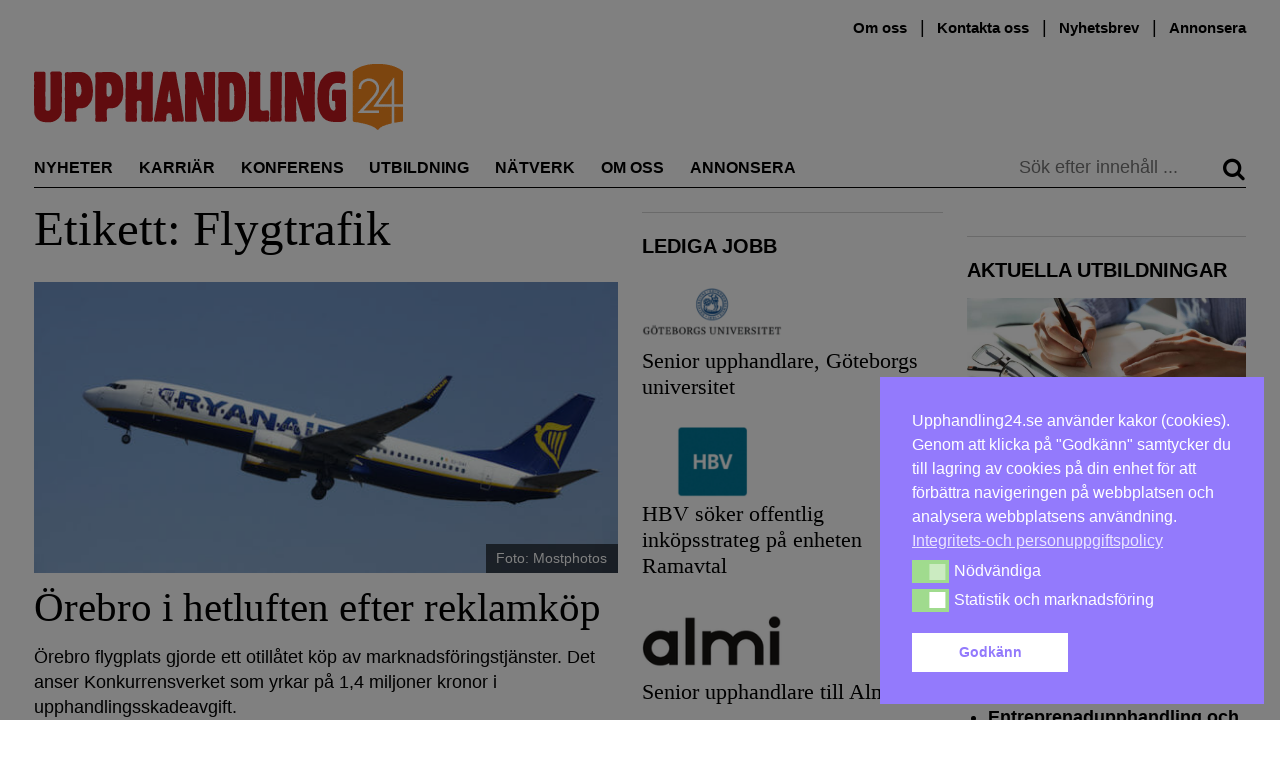

--- FILE ---
content_type: text/html; charset=UTF-8
request_url: https://upphandling24.se/tag/flygtrafik/
body_size: 22601
content:
<!DOCTYPE html>
<html lang="sv-SE">
    <head>
        <meta charset="UTF-8">
        <meta name="viewport" content="width=device-width, initial-scale=1">
        <link rel="profile" href="http://gmpg.org/xfn/11">
        <meta name="robots" content="max-snippet:50, max-image-preview:large">

<!-- Google tag (gtag.js) -->
<script async src="https://www.googletagmanager.com/gtag/js?id=G-WVR95Z7X56"></script>
<script>
  window.dataLayer = window.dataLayer || [];
  function gtag(){dataLayer.push(arguments);}
  gtag('js', new Date());

  gtag('config', 'G-WVR95Z7X56');
</script>


        <script id="nsc_bara_blocking_scripts_inline" data-pagespeed-no-defer data-cfasync nowprocket data-no-optimize="1" data-no-defer="1">window.nsc_bara_blocked_services = [{"serviceId":"googleFonts","serviceName":"Google Fonts  (legacy)","regExPattern":"fonts.googleapis.com|fonts.gstatic.com","regExPatternWithScript":"\/&lt;[^&lt;]*fonts.googleapis.com[^&gt;]*&gt;|&lt;[^&lt;]*fonts.gstatic.com[^&gt;]*&gt;\/"},{"serviceId":"googleAnalytics","serviceName":"Google Analytics","regExPattern":"google-analytics.com\/analytics.js|\/gtag\/js?id=G-[A-Za-z0-9]{5,}|\/gtag\/js?id=UA-[A-Z0-9]{5,}","regExPatternWithScript":"\/&lt;[^&lt;]*google-analytics.com\/analytics.js[^&gt;]*&gt;|&lt;[^&lt;]*\/gtag\/js?id=G-[A-Za-z0-9]{5,}[^&gt;]*&gt;|&lt;[^&lt;]*\/gtag\/js?id=UA-[A-Z0-9]{5,}[^&gt;]*&gt;\/"}];window.nsc_bara_blockedScriptsPerApi = 1 ? true : false;window.nsc_bara_wp_rest_api_url = "https://upphandling24.se/wp-json/";</script>
<script id="nsc_bara_blocking_scripts" data-pagespeed-no-defer data-cfasync nowprocket data-no-optimize="1" data-no-defer="1" type="text/javascript" src="https://upphandling24.se/wp-content/plugins/beautiful-and-responsive-cookie-consent-addon/public/js/nscBlockScripts.js?v=3.8.5"></script>
<title>Etikett: Flygtrafik &#x2d; Upphandling24</title>
	<style>img:is([sizes="auto" i], [sizes^="auto," i]) { contain-intrinsic-size: 3000px 1500px }</style>
	<script type="text/javascript">
/* <![CDATA[ */
window.koko_analytics = {"url":"https:\/\/upphandling24.se\/wp-admin\/admin-ajax.php?action=koko_analytics_collect","site_url":"https:\/\/upphandling24.se","post_id":0,"path":"\/tag\/flygtrafik\/","method":"cookie","use_cookie":true};
/* ]]> */
</script>

<!-- The SEO Framework av Sybre Waaijer -->
<meta name="robots" content="max-snippet:-1,max-image-preview:standard,max-video-preview:-1" />
<link rel="canonical" href="https://upphandling24.se/tag/flygtrafik/" />
<link rel="next" href="https://upphandling24.se/tag/flygtrafik/page/2/" />
<meta property="og:type" content="website" />
<meta property="og:locale" content="sv_SE" />
<meta property="og:site_name" content="Upphandling24" />
<meta property="og:title" content="Etikett: Flygtrafik" />
<meta property="og:url" content="https://upphandling24.se/tag/flygtrafik/" />
<meta name="twitter:card" content="summary_large_image" />
<meta name="twitter:title" content="Etikett: Flygtrafik" />
<script type="application/ld+json">{"@context":"https://schema.org","@graph":[{"@type":"WebSite","@id":"https://upphandling24.se/#/schema/WebSite","url":"https://upphandling24.se/","name":"Upphandling24","description":"Allt om offentlig upphandling, inköp, LOU och LUF","inLanguage":"sv-SE","potentialAction":{"@type":"SearchAction","target":{"@type":"EntryPoint","urlTemplate":"https://upphandling24.se/search/{search_term_string}/"},"query-input":"required name=search_term_string"},"publisher":{"@type":"Organization","@id":"https://upphandling24.se/#/schema/Organization","name":"Upphandling24","url":"https://upphandling24.se/"}},{"@type":"CollectionPage","@id":"https://upphandling24.se/tag/flygtrafik/","url":"https://upphandling24.se/tag/flygtrafik/","name":"Etikett: Flygtrafik &#x2d; Upphandling24","inLanguage":"sv-SE","isPartOf":{"@id":"https://upphandling24.se/#/schema/WebSite"},"breadcrumb":{"@type":"BreadcrumbList","@id":"https://upphandling24.se/#/schema/BreadcrumbList","itemListElement":[{"@type":"ListItem","position":1,"item":"https://upphandling24.se/","name":"Upphandling24"},{"@type":"ListItem","position":2,"name":"Etikett: Flygtrafik"}]}}]}</script>
<!-- / The SEO Framework av Sybre Waaijer | 7.03ms meta | 8.27ms boot -->

<link rel='dns-prefetch' href='//cdn.jsdelivr.net' />

<link rel="alternate" type="application/rss+xml" title="Upphandling24 &raquo; Webbflöde" href="https://upphandling24.se/feed/" />
<link rel="alternate" type="application/rss+xml" title="Upphandling24 &raquo; Kommentarsflöde" href="https://upphandling24.se/comments/feed/" />
<link rel="alternate" type="application/rss+xml" title="Upphandling24 &raquo; etikettflöde för Flygtrafik" href="https://upphandling24.se/tag/flygtrafik/feed/" />
<!-- upphandling24.se is managing ads with Advanced Ads 2.0.14 – https://wpadvancedads.com/ --><script id="uppha-ready">
			window.advanced_ads_ready=function(e,a){a=a||"complete";var d=function(e){return"interactive"===a?"loading"!==e:"complete"===e};d(document.readyState)?e():document.addEventListener("readystatechange",(function(a){d(a.target.readyState)&&e()}),{once:"interactive"===a})},window.advanced_ads_ready_queue=window.advanced_ads_ready_queue||[];		</script>
		<link rel='stylesheet' id='iheg-fontawesome-css' href='https://upphandling24.se/wp-content/plugins/image-hover-effects-block//assets/fontawesome-v5/css/all.min.css?ver=1.4.5' type='text/css' media='all' />
<link rel='stylesheet' id='formidable-css' href='https://upphandling24.se/wp-content/plugins/formidable/css/formidableforms.css?ver=12121040' type='text/css' media='all' />
<link rel='stylesheet' id='wp-block-library-css' href='https://upphandling24.se/wp-includes/css/dist/block-library/style.min.css?ver=6.8.3' type='text/css' media='all' />
<style id='classic-theme-styles-inline-css' type='text/css'>
/*! This file is auto-generated */
.wp-block-button__link{color:#fff;background-color:#32373c;border-radius:9999px;box-shadow:none;text-decoration:none;padding:calc(.667em + 2px) calc(1.333em + 2px);font-size:1.125em}.wp-block-file__button{background:#32373c;color:#fff;text-decoration:none}
</style>
<link rel='stylesheet' id='wp-components-css' href='https://upphandling24.se/wp-includes/css/dist/components/style.min.css?ver=6.8.3' type='text/css' media='all' />
<link rel='stylesheet' id='wp-preferences-css' href='https://upphandling24.se/wp-includes/css/dist/preferences/style.min.css?ver=6.8.3' type='text/css' media='all' />
<link rel='stylesheet' id='wp-block-editor-css' href='https://upphandling24.se/wp-includes/css/dist/block-editor/style.min.css?ver=6.8.3' type='text/css' media='all' />
<style id='wp-block-editor-inline-css' type='text/css'>
    
        .gsteam-members--toolbar {
            padding: 20px;
            border: 1px solid #1f1f1f;
            border-radius: 2px;
        }

        .gsteam-members--toolbar label {
            display: block;
            margin-bottom: 6px;
            margin-top: -6px;
        }

        .gsteam-members--toolbar select {
            width: 250px;
            max-width: 100% !important;
            line-height: 42px !important;
        }

        .gsteam-members--toolbar .gs-team-block--des {
            margin: 10px 0 0;
            font-size: 16px;
        }

        .gsteam-members--toolbar .gs-team-block--des span {
            display: block;
        }

        .gsteam-members--toolbar p.gs-team-block--des a {
            margin-left: 4px;
        }
    
        
</style>
<link rel='stylesheet' id='wp-reusable-blocks-css' href='https://upphandling24.se/wp-includes/css/dist/reusable-blocks/style.min.css?ver=6.8.3' type='text/css' media='all' />
<link rel='stylesheet' id='wp-patterns-css' href='https://upphandling24.se/wp-includes/css/dist/patterns/style.min.css?ver=6.8.3' type='text/css' media='all' />
<link rel='stylesheet' id='wp-editor-css' href='https://upphandling24.se/wp-includes/css/dist/editor/style.min.css?ver=6.8.3' type='text/css' media='all' />
<link rel='stylesheet' id='contact_person_box_block-cgb-style-css-css' href='https://upphandling24.se/wp-content/plugins/gosign-contact-person-box-block/dist/blocks.style.build.css' type='text/css' media='all' />
<link rel='stylesheet' id='iheg-image-hover-css' href='https://upphandling24.se/wp-content/plugins/image-hover-effects-block/assets/css/style.min.css?ver=1.4.5' type='text/css' media='all' />
<link rel='stylesheet' id='icb-cards-style-css' href='https://upphandling24.se/wp-content/plugins/info-cards/build/view.css?ver=0.1.0' type='text/css' media='all' />
<style id='htr-block-modal-builder-block-style-inline-css' type='text/css'>
.wp-block-htr-block-modal-builder-block{margin-bottom:0!important;margin-top:0!important}.htr-modal-content-hide{opacity:0;z-index:-999999999}.htr-modal-content-show{opacity:1;z-index:99999}.htr-modal-prevent-scroll{overflow:hidden}.htr-modal-content{align-items:center;background-color:transparent;border:0;bottom:0;display:flex;height:100%;justify-content:center;left:0;overflow:hidden;padding:0;position:fixed;right:0;top:0;width:100%}.htr-modal-content-wrap{max-height:80%;max-width:80%;overflow-x:hidden;overflow-y:scroll;scrollbar-width:none;-ms-overflow-style:none;background-color:#fff;position:relative}.htr-modal-content-wrap::-webkit-scrollbar{width:0}.htr-modal-content-close-btn{background-color:#000;border:2px solid #fff;border-radius:100%;color:#fff;cursor:pointer;font-size:1.6rem;height:38px;line-height:32px;position:absolute;right:2rem;text-align:center;top:2rem;width:38px;z-index:9999}.htr-modal-content-background{background-color:rgba(0,0,0,.6);bottom:0;height:100%;left:0;position:absolute;right:0;top:0;width:100%}@media(min-width:1280px){.htr-modal-content-wrap{max-width:1280px}}

</style>
<link rel='stylesheet' id='fact-box-style-css' href='https://upphandling24.se/wp-content/plugins/simple-fact-box/fact-box.css?ver=1761754266' type='text/css' media='all' />
<style id='global-styles-inline-css' type='text/css'>
:root{--wp--preset--aspect-ratio--square: 1;--wp--preset--aspect-ratio--4-3: 4/3;--wp--preset--aspect-ratio--3-4: 3/4;--wp--preset--aspect-ratio--3-2: 3/2;--wp--preset--aspect-ratio--2-3: 2/3;--wp--preset--aspect-ratio--16-9: 16/9;--wp--preset--aspect-ratio--9-16: 9/16;--wp--preset--color--black: #000000;--wp--preset--color--cyan-bluish-gray: #abb8c3;--wp--preset--color--white: #ffffff;--wp--preset--color--pale-pink: #f78da7;--wp--preset--color--vivid-red: #cf2e2e;--wp--preset--color--luminous-vivid-orange: #ff6900;--wp--preset--color--luminous-vivid-amber: #fcb900;--wp--preset--color--light-green-cyan: #7bdcb5;--wp--preset--color--vivid-green-cyan: #00d084;--wp--preset--color--pale-cyan-blue: #8ed1fc;--wp--preset--color--vivid-cyan-blue: #0693e3;--wp--preset--color--vivid-purple: #9b51e0;--wp--preset--gradient--vivid-cyan-blue-to-vivid-purple: linear-gradient(135deg,rgba(6,147,227,1) 0%,rgb(155,81,224) 100%);--wp--preset--gradient--light-green-cyan-to-vivid-green-cyan: linear-gradient(135deg,rgb(122,220,180) 0%,rgb(0,208,130) 100%);--wp--preset--gradient--luminous-vivid-amber-to-luminous-vivid-orange: linear-gradient(135deg,rgba(252,185,0,1) 0%,rgba(255,105,0,1) 100%);--wp--preset--gradient--luminous-vivid-orange-to-vivid-red: linear-gradient(135deg,rgba(255,105,0,1) 0%,rgb(207,46,46) 100%);--wp--preset--gradient--very-light-gray-to-cyan-bluish-gray: linear-gradient(135deg,rgb(238,238,238) 0%,rgb(169,184,195) 100%);--wp--preset--gradient--cool-to-warm-spectrum: linear-gradient(135deg,rgb(74,234,220) 0%,rgb(151,120,209) 20%,rgb(207,42,186) 40%,rgb(238,44,130) 60%,rgb(251,105,98) 80%,rgb(254,248,76) 100%);--wp--preset--gradient--blush-light-purple: linear-gradient(135deg,rgb(255,206,236) 0%,rgb(152,150,240) 100%);--wp--preset--gradient--blush-bordeaux: linear-gradient(135deg,rgb(254,205,165) 0%,rgb(254,45,45) 50%,rgb(107,0,62) 100%);--wp--preset--gradient--luminous-dusk: linear-gradient(135deg,rgb(255,203,112) 0%,rgb(199,81,192) 50%,rgb(65,88,208) 100%);--wp--preset--gradient--pale-ocean: linear-gradient(135deg,rgb(255,245,203) 0%,rgb(182,227,212) 50%,rgb(51,167,181) 100%);--wp--preset--gradient--electric-grass: linear-gradient(135deg,rgb(202,248,128) 0%,rgb(113,206,126) 100%);--wp--preset--gradient--midnight: linear-gradient(135deg,rgb(2,3,129) 0%,rgb(40,116,252) 100%);--wp--preset--font-size--small: 13px;--wp--preset--font-size--medium: 20px;--wp--preset--font-size--large: 24px;--wp--preset--font-size--x-large: 42px;--wp--preset--font-size--normal: 16px;--wp--preset--spacing--20: 0.44rem;--wp--preset--spacing--30: 0.67rem;--wp--preset--spacing--40: 1rem;--wp--preset--spacing--50: 1.5rem;--wp--preset--spacing--60: 2.25rem;--wp--preset--spacing--70: 3.38rem;--wp--preset--spacing--80: 5.06rem;--wp--preset--shadow--natural: 6px 6px 9px rgba(0, 0, 0, 0.2);--wp--preset--shadow--deep: 12px 12px 50px rgba(0, 0, 0, 0.4);--wp--preset--shadow--sharp: 6px 6px 0px rgba(0, 0, 0, 0.2);--wp--preset--shadow--outlined: 6px 6px 0px -3px rgba(255, 255, 255, 1), 6px 6px rgba(0, 0, 0, 1);--wp--preset--shadow--crisp: 6px 6px 0px rgba(0, 0, 0, 1);}:where(.is-layout-flex){gap: 0.5em;}:where(.is-layout-grid){gap: 0.5em;}body .is-layout-flex{display: flex;}.is-layout-flex{flex-wrap: wrap;align-items: center;}.is-layout-flex > :is(*, div){margin: 0;}body .is-layout-grid{display: grid;}.is-layout-grid > :is(*, div){margin: 0;}:where(.wp-block-columns.is-layout-flex){gap: 2em;}:where(.wp-block-columns.is-layout-grid){gap: 2em;}:where(.wp-block-post-template.is-layout-flex){gap: 1.25em;}:where(.wp-block-post-template.is-layout-grid){gap: 1.25em;}.has-black-color{color: var(--wp--preset--color--black) !important;}.has-cyan-bluish-gray-color{color: var(--wp--preset--color--cyan-bluish-gray) !important;}.has-white-color{color: var(--wp--preset--color--white) !important;}.has-pale-pink-color{color: var(--wp--preset--color--pale-pink) !important;}.has-vivid-red-color{color: var(--wp--preset--color--vivid-red) !important;}.has-luminous-vivid-orange-color{color: var(--wp--preset--color--luminous-vivid-orange) !important;}.has-luminous-vivid-amber-color{color: var(--wp--preset--color--luminous-vivid-amber) !important;}.has-light-green-cyan-color{color: var(--wp--preset--color--light-green-cyan) !important;}.has-vivid-green-cyan-color{color: var(--wp--preset--color--vivid-green-cyan) !important;}.has-pale-cyan-blue-color{color: var(--wp--preset--color--pale-cyan-blue) !important;}.has-vivid-cyan-blue-color{color: var(--wp--preset--color--vivid-cyan-blue) !important;}.has-vivid-purple-color{color: var(--wp--preset--color--vivid-purple) !important;}.has-black-background-color{background-color: var(--wp--preset--color--black) !important;}.has-cyan-bluish-gray-background-color{background-color: var(--wp--preset--color--cyan-bluish-gray) !important;}.has-white-background-color{background-color: var(--wp--preset--color--white) !important;}.has-pale-pink-background-color{background-color: var(--wp--preset--color--pale-pink) !important;}.has-vivid-red-background-color{background-color: var(--wp--preset--color--vivid-red) !important;}.has-luminous-vivid-orange-background-color{background-color: var(--wp--preset--color--luminous-vivid-orange) !important;}.has-luminous-vivid-amber-background-color{background-color: var(--wp--preset--color--luminous-vivid-amber) !important;}.has-light-green-cyan-background-color{background-color: var(--wp--preset--color--light-green-cyan) !important;}.has-vivid-green-cyan-background-color{background-color: var(--wp--preset--color--vivid-green-cyan) !important;}.has-pale-cyan-blue-background-color{background-color: var(--wp--preset--color--pale-cyan-blue) !important;}.has-vivid-cyan-blue-background-color{background-color: var(--wp--preset--color--vivid-cyan-blue) !important;}.has-vivid-purple-background-color{background-color: var(--wp--preset--color--vivid-purple) !important;}.has-black-border-color{border-color: var(--wp--preset--color--black) !important;}.has-cyan-bluish-gray-border-color{border-color: var(--wp--preset--color--cyan-bluish-gray) !important;}.has-white-border-color{border-color: var(--wp--preset--color--white) !important;}.has-pale-pink-border-color{border-color: var(--wp--preset--color--pale-pink) !important;}.has-vivid-red-border-color{border-color: var(--wp--preset--color--vivid-red) !important;}.has-luminous-vivid-orange-border-color{border-color: var(--wp--preset--color--luminous-vivid-orange) !important;}.has-luminous-vivid-amber-border-color{border-color: var(--wp--preset--color--luminous-vivid-amber) !important;}.has-light-green-cyan-border-color{border-color: var(--wp--preset--color--light-green-cyan) !important;}.has-vivid-green-cyan-border-color{border-color: var(--wp--preset--color--vivid-green-cyan) !important;}.has-pale-cyan-blue-border-color{border-color: var(--wp--preset--color--pale-cyan-blue) !important;}.has-vivid-cyan-blue-border-color{border-color: var(--wp--preset--color--vivid-cyan-blue) !important;}.has-vivid-purple-border-color{border-color: var(--wp--preset--color--vivid-purple) !important;}.has-vivid-cyan-blue-to-vivid-purple-gradient-background{background: var(--wp--preset--gradient--vivid-cyan-blue-to-vivid-purple) !important;}.has-light-green-cyan-to-vivid-green-cyan-gradient-background{background: var(--wp--preset--gradient--light-green-cyan-to-vivid-green-cyan) !important;}.has-luminous-vivid-amber-to-luminous-vivid-orange-gradient-background{background: var(--wp--preset--gradient--luminous-vivid-amber-to-luminous-vivid-orange) !important;}.has-luminous-vivid-orange-to-vivid-red-gradient-background{background: var(--wp--preset--gradient--luminous-vivid-orange-to-vivid-red) !important;}.has-very-light-gray-to-cyan-bluish-gray-gradient-background{background: var(--wp--preset--gradient--very-light-gray-to-cyan-bluish-gray) !important;}.has-cool-to-warm-spectrum-gradient-background{background: var(--wp--preset--gradient--cool-to-warm-spectrum) !important;}.has-blush-light-purple-gradient-background{background: var(--wp--preset--gradient--blush-light-purple) !important;}.has-blush-bordeaux-gradient-background{background: var(--wp--preset--gradient--blush-bordeaux) !important;}.has-luminous-dusk-gradient-background{background: var(--wp--preset--gradient--luminous-dusk) !important;}.has-pale-ocean-gradient-background{background: var(--wp--preset--gradient--pale-ocean) !important;}.has-electric-grass-gradient-background{background: var(--wp--preset--gradient--electric-grass) !important;}.has-midnight-gradient-background{background: var(--wp--preset--gradient--midnight) !important;}.has-small-font-size{font-size: var(--wp--preset--font-size--small) !important;}.has-medium-font-size{font-size: var(--wp--preset--font-size--medium) !important;}.has-large-font-size{font-size: var(--wp--preset--font-size--large) !important;}.has-x-large-font-size{font-size: var(--wp--preset--font-size--x-large) !important;}
:where(.wp-block-post-template.is-layout-flex){gap: 1.25em;}:where(.wp-block-post-template.is-layout-grid){gap: 1.25em;}
:where(.wp-block-columns.is-layout-flex){gap: 2em;}:where(.wp-block-columns.is-layout-grid){gap: 2em;}
:root :where(.wp-block-pullquote){font-size: 1.5em;line-height: 1.6;}
</style>
<link rel='stylesheet' id='kommentarer-styles-css' href='https://upphandling24.se/wp-content/plugins/Kommentar-shortcode/css/kommentarer-styles.css?ver=6.8.3' type='text/css' media='all' />
<link rel='stylesheet' id='eb-reusable-block-style-68942-css' href='https://upphandling24.se/wp-content/uploads/eb-style/reusable-blocks/eb-reusable-68942.min.css?ver=f6b2a2faee' type='text/css' media='all' />
<link rel='stylesheet' id='SFSImainCss-css' href='https://upphandling24.se/wp-content/plugins/ultimate-social-media-icons/css/sfsi-style.css?ver=2.9.6' type='text/css' media='all' />
<link rel='stylesheet' id='nsc_bar_nice-cookie-consent-css' href='https://upphandling24.se/wp-content/plugins/beautiful-and-responsive-cookie-consent/public/cookieNSCconsent.min.css?ver=4.9.1' type='text/css' media='all' />

<link rel='stylesheet' id='upphandling24-style-css' href='https://upphandling24.se/wp-content/themes/uh24/less/style.css?ver=3.0.7' type='text/css' media='all' />
<link rel='stylesheet' id='font-awesome-css' href='https://upphandling24.se/wp-content/themes/uh24/less/font-awesome/css/font-awesome.min.css?ver=6.8.3' type='text/css' media='all' />
<link rel='stylesheet' id='tablepress-default-css' href='https://upphandling24.se/wp-content/plugins/tablepress/css/build/default.css?ver=3.2.5' type='text/css' media='all' />
<link rel='stylesheet' id='unslider-css-css' href='https://upphandling24.se/wp-content/plugins/advanced-ads-slider/public/assets/css/unslider.css?ver=2.0.2' type='text/css' media='all' />
<link rel='stylesheet' id='slider-css-css' href='https://upphandling24.se/wp-content/plugins/advanced-ads-slider/public/assets/css/slider.css?ver=2.0.2' type='text/css' media='all' />
<script type="text/javascript" src="https://upphandling24.se/wp-includes/js/jquery/jquery.min.js?ver=3.7.1" id="jquery-core-js"></script>
<script type="text/javascript" src="https://upphandling24.se/wp-includes/js/jquery/jquery-migrate.min.js?ver=3.4.1" id="jquery-migrate-js"></script>
<script type="text/javascript" id="nsc_bara_gtm_loader_js-js-before">
/* <![CDATA[ */
var nsc_bara_php_gtm_vars = {"gtm_id": "GTM-T3KSKFX","dataLayerName":"dataLayer","gtmHostname":"www.googletagmanager.com","gtmUrl":""};
/* ]]> */
</script>
<script type="text/javascript" src="https://upphandling24.se/wp-content/plugins/beautiful-and-responsive-cookie-consent-addon/public/js/nscGTM.js?ver=3.8.5" id="nsc_bara_gtm_loader_js-js"></script>
<script type="text/javascript" id="advanced-ads-advanced-js-js-extra">
/* <![CDATA[ */
var advads_options = {"blog_id":"1","privacy":{"enabled":false,"state":"not_needed"}};
/* ]]> */
</script>
<script type="text/javascript" src="https://upphandling24.se/wp-content/plugins/advanced-ads/public/assets/js/advanced.min.js?ver=2.0.14" id="advanced-ads-advanced-js-js"></script>
<script type="text/javascript" id="advanced_ads_pro/visitor_conditions-js-extra">
/* <![CDATA[ */
var advanced_ads_pro_visitor_conditions = {"referrer_cookie_name":"advanced_ads_pro_visitor_referrer","referrer_exdays":"365","page_impr_cookie_name":"advanced_ads_page_impressions","page_impr_exdays":"3650"};
/* ]]> */
</script>
<script type="text/javascript" src="https://upphandling24.se/wp-content/plugins/advanced-ads-pro/modules/advanced-visitor-conditions/inc/conditions.min.js?ver=3.0.8" id="advanced_ads_pro/visitor_conditions-js"></script>
<link rel="EditURI" type="application/rsd+xml" title="RSD" href="https://upphandling24.se/xmlrpc.php?rsd" />
<meta name="follow.[base64]" content="1P2zaRh0fSjGW2yZ2tcc"/><script>document.documentElement.className += " js";</script>
<script>advads_items = { conditions: {}, display_callbacks: {}, display_effect_callbacks: {}, hide_callbacks: {}, backgrounds: {}, effect_durations: {}, close_functions: {}, showed: [] };</script><style type="text/css" id="uppha-layer-custom-css"></style>         <style type="text/css">
             .article-types, .site-header .main-navigation .primary-menu .highlight a { color: #cc3b3b; }
             button, input[type=button], input[type=reset], input[type=submit] { background: #c93a3a; }
             button, input[type=button]:hover, input[type=reset]:active, input[type=submit]:focus { background: #c93a3a; }
             button:hover, button:active, button:focus { background: #d35858;}
         </style>
    		<script type="text/javascript">
			var advadsCfpQueue = [];
			var advadsCfpAd = function( adID ) {
				if ( 'undefined' === typeof advadsProCfp ) {
					advadsCfpQueue.push( adID )
				} else {
					advadsProCfp.addElement( adID )
				}
			}
		</script>
		<noscript><style>.lazyload[data-src]{display:none !important;}</style></noscript><style>.lazyload{background-image:none !important;}.lazyload:before{background-image:none !important;}</style>		<style type="text/css" id="wp-custom-css">
			.type-partnerartikel p a { color: #2E8BC0 !important;}

.image-and-content {
	display: flex;
}
.image-and-content picture {
	min-width: 30%;
  margin-right: 10px;
}

.anchor-with-margin {
	position: absolute;
	top: -80px;
}

.nyttjobb {
	position: relative;
}
.nyttjobb-widget .teaser-text h2 {
   font-size: 1.3em; 
}
.nyttjobb-widget .teaser-text p {
   font-size: 16px;
}

.archive .image-and-content {
	display: flex;
}
.archive .image-and-content h2 {
	font-size: 2.0em;
}
.archive .image-and-content img {
	min-width: 200px;
	max-width: 200px;
	margin-right: 20px;
}

.type-partnerartikel .teaser h6 {
font-family: Hind, sans-serif;
}

/*
 *  Style the utbildningar preview list
 */
.utbildningar-preview img {
		margin-bottom: 10px;
}

.utbildningar-preview li a, 
.utbildningar-preview a h2 {
	  font-weight: 600;
		transition: color .25s; 
		color: #000;
}

.utbildningar-preview li a:hover, .utbildningar-preview a h2:hover {
	color: #5d5d5d;
}


@media only screen and (min-width: 970px) {
	.site-header {
		min-height: 180px;
	}
.navbar-sticky{
	position: fixed;
	top: 0;
	right: 0;
	left: 0;
	background-color: white;
	z-index: 100;
	margin-left: auto;
	margin-right: auto;
	transition: top 0.3s;
	display: flex;
	transition: all 0.2s ease;
}
	.navbar-sticky .main-navigation {
		display: flex;
		flex: 1;
	}
	.navbar-sticky .main-navigation .primary-menu .nav-menu li {
		margin-right: 1.0rem;
	}
.navbar-sticky #site-logo {
	max-width: 150px;
	display: inline-block !important;
	border-bottom: 1px solid #000;
	margin-right: 0;
	padding-right: 1.5rem;
	margin-top: 1.4rem;
}
	
}

/* Create styling for the inko inline post display */
.inko-container{
	margin: 0px;
  padding: 6px;
  -webkit-box-shadow: 0px 0px 0px 0px rgba(0,0,0,0.2);
  -moz-box-shadow: 1px 1px 1px 1px rgba(0,0,0,0.2);
  box-shadow: 0px 0px 0px 1px rgba(0,0,0,0.2);
}
.inko-posts-container>.full{
	padding: 6px;
}
.inko-posts-container>.half{
	width: 50%;
	display: inline-grid;
	padding: 6px;
}
.inko-posts-container p:last-of-type{
display: none;
}
.inko-posts-container>.inko-site-logo {
	margin-bottom: 4px;
}
.inko-posts-inner > h2 {
	font-size: 1.5em;
}

.inko-site-logo {
	display: flex;
	align-items: center;
}

.inko-site-logo p {
	padding-left: 6px;
	font-weight: 400;
	font-size: 14px;
	margin-top: 14px;
}
.inko-site-logo img {
	padding: 6px;
	max-width: 200px;
}

@media (max-width: 768px) {
.inko-posts-inner > h2 {
    font-size: 1em;
}
.inko-site-logo p {
	font-size: 12px;
}
}

.large-100 .teaser.thumbnail-large h2 { 
	font-size: 2.3em !important
}

.large-300 .teaser.thumbnail-large h2 { 
	font-size: 1.3em !important
}


/* speaker event box styling */
.speaker-container, .event-partner-row{
	display: flex;
	flex-wrap: wrap;
  align-content: flex-start;
}
.speaker-cell {
	width: 25%;
	text-align: center;
}
.speaker-image>img{
	margin-left: auto;
	margin-right: auto;
}
.speaker-description {
	max-width: 160px;
	margin-left: auto;
	margin-right: auto;
	font-size: 15px;
	line-height: 1.3;
}

.event-partner-cell{
	text-align: center;
	margin-bottom: 20px;
	width: 33%;
}

.event-partner-cell > a > img{
	max-height: 100px;
	margin-left: auto;
	margin-right: auto;
}


/* Related posts styling */
.related-article-title{
	font-size: 20px;	
}
img.related-post-image{
	max-width: 100%;
}
.custom-related-posts{
	display: flex;
	display: -webkit-flex; /* Safari */
	flex-direction: column;
	justify-content: center;
	flex: 1;
	background: #FCF4EC;
	padding: 10px;
}

li.related-post.extended_view{
	margin: 0 1% 0px 0;
	flex-grow: 1;
	flex-basis: 0;
}


/*
 * Center ad image in panorama slider
 * */
.panorama>div>a>img{
	display:block !important;
	margin-left: auto;
  margin-right: auto;
}
.advads-size-tooltip-w>img{
	display:block;
	margin-left: auto;
  margin-right: auto;
}

/*
 * Remove list indicators for advanced ad sliders
 * */
.uppha-slider>ul{
	margin-left:0px;
}
.uppha-slider>ul>li{
	display:block;
}

button a, button a:visited {
	color: #fff;
}

.teaser-image.large img {
	width: 100% !important;
}

.wpp_def_noPath {
	display:none;
}


/* Fix for the employer logo width */
.platsannons .large-300 .employer_logo {
    border: 0px solid #e1e1e1;
}

.platsannons .large-300 .employer_logo > img {
    margin: auto;
    width: auto;
    max-height: 100px;
    padding: 15px 10px;
}




hr {
	clear: both;
}

.page-id-24312 input[type=submit] {
	background: #009688;
}

.page-id-24312 input[type=submit]:hover {
	background: #018477;
}

.page-id-24312
	h1, h2, h3, h4, h5, h6, p, hr {
	margin-bottom: 1.5rem;
}

@media only screen and (max-width:640px) {
	.page-id-24312 td {
		display: block;
		width: 100%;
	}
}


/* Fix to center panorama ad */
.panorama .adContainer[class*="980"],
.panorama .adContainer[class*="975"],
.panorama .adContainer[class*="970"],
.panorama .adContainer[class*="728"] {
    display:block;
    margin-left: auto;
    margin-right: auto;
}
.adContainer[class*="980"] {
    width:980px;   
}
.adContainer[class*="975"] {
    width:975px;   
}
.adContainer[class*="970"] {
    width:970px;   
}
.adContainer[class*="728"] {
    width:728px;
}


/* Utbildning right column background */
@media (min-width: 1260px) {
    .single-utbildning .utbildning-custom-right-content {
        padding-left: 15px;
        border-left: 1px solid #ccc;
        border-top: none;
    }
    .single-utbildning .utbildning-custom-right-content > .widget-title:first-child {
        border-top: none;
    }
}

/* Extra input fields style */
input[type="text"], input[type="email"] {
    background-color: #f5f5f5;
}

/*
 * Lägger ett block taggat med static-button-wrapper längst ner på sidan
 */
.hide-scroll, .show-scroll{
	display:none;
}

.static-button-wrapper{
	font-family: Lato, sans-serif;
	font-size: 22px;
	position: fixed;
	text-align: center;
	bottom: 0;
	z-index: 1001;
	-webkit-box-pack: center;
	-webkit-justify-content: center;
	-ms-flex-pack: center;
	justify-content: center;
	-webkit-box-align: center;
	-webkit-align-items: center;
	-ms-flex-align: center;
	align-items: center;
	width: 604px;
	display: flex;
}

.chat-sample{
	  background: #cc2020;
    height: 35px;
    margin-left: 10px;
    float: right;
    -webkit-box-pack: center;
    -webkit-justify-content: center;
    -ms-flex-pack: center;
    justify-content: center;
    -webkit-box-align: center;
    -webkit-align-items: center;
    -ms-flex-align: center;
    align-items: center;
    box-shadow: none;
    -webkit-transition: all 500ms ease;
    transition: all 500ms ease;
    color: black;
    font-size: 14px;
    font-weight: 400;
    text-decoration: none;
    text-transform: none;
		border-color: #cccccc;
    border-style: solid;
		border-width: 1px;
	  border-radius: 4px;
		text-shadow: none;
    
}
.chat-sample>div{
	padding: 0px 11px;
	font-family: Lato, sans-serif;
	color: white;
	font-weight: bold;
	font-size: 22px;
}

@media(max-width: 768px) {
.static-button-wrapper{
    left: 0;
    bottom: 0;
    right: 5%;
    width: 100%;
}
.chat-sample{
    width: 50%;
    height: 30px;
    margin-right: 0;
    border-top-left-radius: 0;
    border-top-right-radius: 0;
    box-shadow: none;
}
}

#xstat {
   border-collapse: collapse;
  width: 100%;
}

#xstat  td, #xstat th {
  border: 1px solid #ddd;
  padding: 8px;
}

#xstat tr:nth-child(even){background-color: #f2f2f2;}

#xstat tr:hover {background-color: #ddd;}

#xstat th {
  padding-top: 12px;
  padding-bottom: 12px;
  text-align: left;
  background-color: #cc0000;
  color: white;
}

.utbbox {
	background-color: #fffff9;
	border: #d3d3d3;
	padding: 1.25rem;
	margin: 0.25rem 2.25rem 1.25rem 0rem;
	}

.large-300 .teaser h2, .large-300 .teaser h2.large, .large-300 .teaser h2.medium, .large-300 .teaser h2.small {
    font-size: 1.5em;
	}
	

.large-100 .teaser.thumbnail-large h2 { 
font-size:3em;
}

.comment-link {
	font-weight:600;
}

.platsannons h2, h3, h4 {
	font-size: 1.2em;
	font-family:Hind, sans-serif;
	font-weight: 600;
	margin-block-end: 0.1em;
}
.contactInfo .job_information h2 {
	font-size: 1.2em;
	font-family:Hind;
	font-weight: 600;
	margin-block-end: 0.1em;
}

.uppha-highlight-wrapper p {
	font-weight: normal; }


.widget h3 {
	font-size: 1em;
	font-family:Hind;
	font-weight: 600;
	margin-block-end: 0.1em;
}

.job-desc  h1 {
	font-size: 1.2em;
	font-family:Hind;
	font-weight: 600;
	margin-block-end: 0.1em;
}


.company-footer  h1 {
	font-size: 1.2em;
	font-family:Hind;
	font-weight: 600;
	margin-block-end: 0.1em;
}

.type-partnerartikel  h6 {
	font-size: 0.7em;
	font-family:Hind, sans-serif;
	font-weight: 600;
	color: black;
	margin-block-end: 0.1em;
}

.type-partnerartikel a, h2, p {
	color: black;
}

.ad-marking-partnerartikel p {
	font-size: 15px;
	line-height: 1.2;
  background: #a0a0a0
	
}

.large-300 .teaser h2, .large-300 .teaser h2.large, .large-300 .teaser h2.medium, .large-300 .teaser h2.small {
    font-size: 1.2em;
	line-height: 1.2em;
	}


.large-300 .teaser .teaser-image, .large-300 .teaser .teaser-image.alignleft, .large-300 .teaser .teaser-image.alignright {
   
    margin: 0 0 0.3rem;
    padding: 0;
}

.panorama {
	max-width: 1200px;
	margin: auto;
}

.platsannons .large-300 .employer_logo > img {
    max-height:150px;
}

blockquote {
    font-family: "EB Garamond", serif;
    font-size: 28px;
    font-style: italic;
    font-weight: 400;
	  hyphens: auto;
    width: auto;
    margin: 40px 0;
    padding-left: 20px; /* Padding between the border and text */
    padding-right: 40px;
    line-height: 1.4;
    color: #a67c2d !important; /* Golden brown text color */
    background: transparent;
    text-align: left;
    border-left: 4px solid #a67c2d; /* Single golden brown line on the left */
    position: relative;
    display: block;
}

/* Reset any paragraph margins inside the blockquote */
blockquote p {
    margin: 0;
    padding: 0;
}

/* Media query for mobile devices */
@media screen and (max-width: 768px) {
    blockquote {
        font-size: 22px; /* Slightly smaller font */
        padding-left: 15px; /* Adjust padding for mobile */
        border-left: 3px solid #a67c2d; /* Slightly thinner line on mobile */
    }
}

h1.wp-block-heading.has-text-align-center, h2.wp-block-heading.has-text-align-center {
    text-align: center !important;
}

p.has-text-align-center {
    text-align: center !important;
}		</style>
		    <script>
        function debounce(method, delay) {
            clearTimeout(method._tId);
            method._tId= setTimeout(function(){
                method();
            }, delay);
        }
        function handleScroll() {
            var currentScrollPos = window.pageYOffset;
            var nav = document.getElementById("logo-and-menu");
            var navBounding = nav.getBoundingClientRect();
            var logoBounding = document.getElementById("logo-and-menu").getBoundingClientRect();
            if((logoBounding.bottom + logoBounding.height + 250) < window.pageYOffset){
                nav.classList.add("navbar-sticky");
            }else if((logoBounding.bottom + logoBounding.height + 210) > window.pageYOffset){
                nav.classList.remove("navbar-sticky");
            }
        }
        var prevScrollpos = window.pageYOffset;
        window.onscroll = function() {
            debounce(handleScroll, 2);
        }
    </script>

    </head>

    <body class="archive tag tag-flygtrafik tag-203 wp-theme-uh24 sfsi_actvite_theme_default group-blog hfeed">

        <!-- Panorama ad -->
                    <div id="panorama-1" class="panorama">
                <div><div data-uppha-trackid="93780" data-uppha-trackbid="1" class="uppha-target" id="uppha-303093560"><center><script src="//embed.bannerboo.com/b1c7313227439?responsive=1" async></script></center></div></div>            </div>
        
        <a class="skip-link screen-reader-text" href="#content">Skip to content</a>

        <!-- Header -->
        <header id="masthead" class="site-header" role="banner">

            <!-- Top navigation -->
            <nav id="top-navigation" class="" role="navigation">

                <div id="top-navigation-inner">

                    <!-- Top menu -->
                    <div id="top-menu" class="menu-toppmeny-container"><ul id="menu-toppmeny" class="top-menu-items"><li id="om-oss" class="menu-item menu-item-type-post_type menu-item-object-page menu-item-18753"><a href="https://upphandling24.se/om-oss/">Om oss</a></li>
<li id="kontakta-oss" class="menu-item menu-item-type-post_type menu-item-object-page menu-item-89784"><a href="https://upphandling24.se/om-oss/kontakta-oss/">Kontakta oss</a></li>
<li id="nyhetsbrev" class="menu-item menu-item-type-post_type menu-item-object-page menu-item-31641"><a href="https://upphandling24.se/prenumerera-pa-vara-nyhetsbrev/">Nyhetsbrev</a></li>
<li id="annonsera" class="menu-item menu-item-type-post_type menu-item-object-page menu-item-96779"><a href="https://upphandling24.se/annonsera/">Annonsera</a></li>
</ul></div>                </div>
            </nav>

            <!-- Logo, extra and main menu -->
            <div id="logo-and-menu">

                <!-- Logo -->
                <div id="site-logo">
                                            <a class="site-logo" href="https://upphandling24.se/" rel="home">
                            <img src="[data-uri]" alt="Upphandling24" data-src="https://upphandling24.se/wp-content/uploads/2019/02/upphandling24.png" decoding="async" class="lazyload" width="370" height="67" data-eio-rwidth="370" data-eio-rheight="67"><noscript><img src="https://upphandling24.se/wp-content/uploads/2019/02/upphandling24.png" alt="Upphandling24" data-eio="l"></noscript>
                        </a>
                                    </div>

                
                
                
                
                <!-- Site navigation / Main menu -->
                <nav id="site-navigation" class="main-navigation" role="navigation">
                    <button class="menu-toggle">Meny <i class="fa fa-bars"></i></button>
                    <div class="primary-menu"><ul id="menu-huvudmeny" class="nav-menu"><li id="nyheter" class="menu-item menu-item-type-custom menu-item-object-custom menu-item-home menu-item-has-children menu-item-18"><a href="https://upphandling24.se/">Nyheter</a>
<ul class="sub-menu">
	<li id="debatt" class="menu-item menu-item-type-post_type menu-item-object-page menu-item-9212"><a href="https://upphandling24.se/debatt/">Debatt</a></li>
</ul>
</li>
<li id="karriar" class="menu-item menu-item-type-post_type menu-item-object-page menu-item-has-children menu-item-21"><a href="https://upphandling24.se/karriar/">Karriär</a>
<ul class="sub-menu">
	<li id="lonestatistik" class="menu-item menu-item-type-custom menu-item-object-custom menu-item-33343"><a href="https://upphandling24.se/loner-2025/">Lönestatistik</a></li>
	<li id="lediga-jobb" class="menu-item menu-item-type-post_type menu-item-object-page menu-item-1071"><a href="https://upphandling24.se/karriar/alla-lediga-jobb/">Lediga jobb</a></li>
	<li id="manadens-profil" class="menu-item menu-item-type-taxonomy menu-item-object-category menu-item-97979"><a href="https://upphandling24.se/kategori/manadens-profil/">Månadens profil</a></li>
	<li id="platsannonsera" class="menu-item menu-item-type-post_type menu-item-object-page menu-item-80718"><a href="https://upphandling24.se/platsannonsera/">Platsannonsera</a></li>
	<li id="student" class="menu-item menu-item-type-post_type menu-item-object-page menu-item-12125"><a href="https://upphandling24.se/karriar/student/">Student</a></li>
	<li id="utbildningar" class="menu-item menu-item-type-custom menu-item-object-custom menu-item-20629"><a href="https://upphandling24.se/utbildningar/">Utbildningar</a></li>
</ul>
</li>
<li id="konferens" class="menu-item menu-item-type-post_type menu-item-object-page menu-item-75257"><a href="https://upphandling24.se/konferenser-2/">Konferens</a></li>
<li id="utbildning" class="menu-item menu-item-type-post_type menu-item-object-page menu-item-has-children menu-item-24502"><a href="https://upphandling24.se/utbildningar/">Utbildning</a>
<ul class="sub-menu">
	<li id="ai-for-upphandlare" class="menu-item menu-item-type-custom menu-item-object-custom menu-item-101254"><a href="https://upphandling24.se/arkiv/event/ai/">AI för upphandlare</a></li>
	<li id="avtalsforvaltning" class="menu-item menu-item-type-custom menu-item-object-custom menu-item-99051"><a href="https://upphandling24.se/arkiv/event/avtalsforvaltning/">Avtalsförvaltning</a></li>
	<li id="entreprenadupphandling-och-ama-af" class="menu-item menu-item-type-custom menu-item-object-custom menu-item-99047"><a href="https://upphandling24.se/arkiv/event/amaaf/">Entreprenadupphandling och AMA AF</a></li>
	<li id="kvalificerad-entreprenadupphandlare" class="menu-item menu-item-type-custom menu-item-object-custom menu-item-99053"><a href="https://upphandling24.se/arkiv/event/entreprenad/">Kvalificerad entreprenadupphandlare</a></li>
	<li id="kvalificerad-it-upphandlare" class="menu-item menu-item-type-custom menu-item-object-custom menu-item-99054"><a href="https://upphandling24.se/arkiv/event/it/">Kvalificerad IT-upphandlare</a></li>
	<li id="leda-upphandlingar-effektivt" class="menu-item menu-item-type-custom menu-item-object-custom menu-item-99050"><a href="https://upphandling24.se/arkiv/event/projekt/">Leda upphandlingar effektivt</a></li>
	<li id="lou-pa-tva-dagar" class="menu-item menu-item-type-custom menu-item-object-custom menu-item-99046"><a href="https://upphandling24.se/arkiv/event/lou/">LOU på två dagar</a></li>
	<li id="ramavtal" class="menu-item menu-item-type-custom menu-item-object-custom menu-item-99055"><a href="https://upphandling24.se/arkiv/event/ramavtal/">Ramavtal</a></li>
	<li id="robusta-it-avtal" class="menu-item menu-item-type-custom menu-item-object-custom menu-item-101837"><a href="https://upphandling24.se/arkiv/event/itavtal/">Robusta IT-avtal</a></li>
	<li id="sakerhetsskyddad-upphandling" class="menu-item menu-item-type-custom menu-item-object-custom menu-item-99048"><a href="https://upphandling24.se/arkiv/event/sakerhetsskydd/">Säkerhetsskyddad upphandling</a></li>
</ul>
</li>
<li id="natverk" class="menu-item menu-item-type-post_type menu-item-object-page menu-item-has-children menu-item-46727"><a href="https://upphandling24.se/natverk/">Nätverk</a>
<ul class="sub-menu">
	<li id="upphandlare" class="menu-item menu-item-type-custom menu-item-object-custom menu-item-74098"><a href="https://upphandling24.se/arkiv/event/natverk-upphandlare-2/?avs=meny">Upphandlare</a></li>
	<li id="avtalsuppfoljning" class="menu-item menu-item-type-custom menu-item-object-custom menu-item-74099"><a href="https://upphandling24.se/arkiv/event/natverk-avtalsuppfoljning-2/?avs=meny">Avtalsuppföljning</a></li>
	<li id="entreprenadupphandlare" class="menu-item menu-item-type-custom menu-item-object-custom menu-item-74100"><a href="https://upphandling24.se/arkiv/event/natverk-entreprenad/?avs=meny">Entreprenadupphandlare</a></li>
	<li id="it-upphandlare" class="menu-item menu-item-type-custom menu-item-object-custom menu-item-74101"><a href="https://upphandling24.se/arkiv/event/natverk-it/?avs=meny">IT-upphandlare</a></li>
</ul>
</li>
<li id="om-oss" class="menu-item menu-item-type-post_type menu-item-object-page menu-item-has-children menu-item-22"><a href="https://upphandling24.se/om-oss/">Om oss</a>
<ul class="sub-menu">
	<li id="om-oss" class="menu-item menu-item-type-post_type menu-item-object-page menu-item-19053"><a href="https://upphandling24.se/om-oss/">Om oss</a></li>
	<li id="kontakta-oss" class="menu-item menu-item-type-post_type menu-item-object-page menu-item-89571"><a href="https://upphandling24.se/om-oss/kontakta-oss/">Kontakta oss</a></li>
	<li id="nyhetsbrev" class="menu-item menu-item-type-post_type menu-item-object-page menu-item-31642"><a href="https://upphandling24.se/prenumerera-pa-vara-nyhetsbrev/">Nyhetsbrev</a></li>
</ul>
</li>
<li id="annonsera" class="menu-item menu-item-type-post_type menu-item-object-page menu-item-has-children menu-item-105728"><a href="https://upphandling24.se/annonsera/">Annonsera</a>
<ul class="sub-menu">
	<li id="annonsera" class="menu-item menu-item-type-post_type menu-item-object-page menu-item-95530"><a href="https://upphandling24.se/annonsera/">Annonsera</a></li>
	<li id="platsannonsera" class="menu-item menu-item-type-post_type menu-item-object-page menu-item-80717"><a href="https://upphandling24.se/platsannonsera/">Platsannonsera</a></li>
</ul>
</li>
</ul></div>
                    <div class="search">
                        
<form role="search" method="get" class="search-form" action="https://upphandling24.se/">
	<label>
		<span class="screen-reader-text">Sök</span>
	</label>
	<input type="search" class="search-field" placeholder="Sök efter innehåll ..." value="" name="s" title="Sök …" />
    <button type="submit" class="search-submit"><span class="text">Sök</span><i class="fa fa-search"></i></button>
</form>                    </div>
                </nav>
            </div>
        </header>

        <div id="page" class="site">

            <div id="content" class="site-content">

<div id="sidebar_left" class="full-77">
    <div id="" class="large-100">
        <header class="page-header">
            <h1 class="page-title">Etikett: <span>Flygtrafik</span></h1>        </header>

        
            
                
<article id="post-69371" class="teaser type-post thumbnail-large" >


    <!-- Teaser image -->
            <div class="teaser-image large">
            <a href="https://upphandling24.se/orebro-i-hetluften-efter-reklamkop/">
                <img width="650" height="324" src="[data-uri]" class="attachment-thumbnail-large size-thumbnail-large lazyload" alt="" decoding="async" fetchpriority="high"   data-src="https://upphandling24.se/wp-content/uploads/2022/09/flygplan-ryanair.jpg" data-srcset="https://upphandling24.se/wp-content/uploads/2022/09/flygplan-ryanair.jpg 650w, https://upphandling24.se/wp-content/uploads/2022/09/flygplan-ryanair-300x150.jpg 300w, https://upphandling24.se/wp-content/uploads/2022/09/flygplan-ryanair-600x299.jpg 600w, https://upphandling24.se/wp-content/uploads/2022/09/flygplan-ryanair-160x80.jpg 160w" data-sizes="auto" data-eio-rwidth="650" data-eio-rheight="324" /><noscript><img width="650" height="324" src="https://upphandling24.se/wp-content/uploads/2022/09/flygplan-ryanair.jpg" class="attachment-thumbnail-large size-thumbnail-large" alt="" decoding="async" fetchpriority="high" srcset="https://upphandling24.se/wp-content/uploads/2022/09/flygplan-ryanair.jpg 650w, https://upphandling24.se/wp-content/uploads/2022/09/flygplan-ryanair-300x150.jpg 300w, https://upphandling24.se/wp-content/uploads/2022/09/flygplan-ryanair-600x299.jpg 600w, https://upphandling24.se/wp-content/uploads/2022/09/flygplan-ryanair-160x80.jpg 160w" sizes="(max-width: 650px) 100vw, 650px" data-eio="l" /></noscript>            </a>
                            <span class="image-author">Foto: Mostphotos</span>                      
                    </div>
    
    <!-- Ad marking for partnerartikel and sommarbrev -->
    
    
    <!-- Teaser title -->
    <h2>
        <a href="https://upphandling24.se/orebro-i-hetluften-efter-reklamkop/">Örebro i hetluften efter reklamköp</a>
    </h2>

    <!-- Teaser text -->
    <div class="teaser-text">

        <!-- Vignette -->
        
        <!-- Post excerpt -->
                    <a href="https://upphandling24.se/orebro-i-hetluften-efter-reklamkop/"><p>Örebro flygplats gjorde ett otillåtet köp av marknadsföringstjänster. Det anser Konkurrensverket som yrkar på 1,4 miljoner kronor i upphandlingsskadeavgift.</p>
</a>
        
        <!-- If post is Beslutsunderlag -->
        
        <!-- If post is Platsannons -->
                <!-- Keeping this for if it is later wanted to be used again -->
            </div>

    <!-- If post is Beslutsunderlag -->
    
</article>

            
                
<article id="post-62117" class="teaser type-post thumbnail-large" >


    <!-- Teaser image -->
            <div class="teaser-image large">
            <a href="https://upphandling24.se/lagsta-pris-gav-sur-eftersmak/">
                <img width="600" height="300" src="[data-uri]" class="attachment-thumbnail-large size-thumbnail-large lazyload" alt="" decoding="async"   data-src="https://upphandling24.se/wp-content/uploads/2022/01/aland.jpg" data-srcset="https://upphandling24.se/wp-content/uploads/2022/01/aland.jpg 600w, https://upphandling24.se/wp-content/uploads/2022/01/aland-300x150.jpg 300w, https://upphandling24.se/wp-content/uploads/2022/01/aland-160x80.jpg 160w" data-sizes="auto" data-eio-rwidth="600" data-eio-rheight="300" /><noscript><img width="600" height="300" src="https://upphandling24.se/wp-content/uploads/2022/01/aland.jpg" class="attachment-thumbnail-large size-thumbnail-large" alt="" decoding="async" srcset="https://upphandling24.se/wp-content/uploads/2022/01/aland.jpg 600w, https://upphandling24.se/wp-content/uploads/2022/01/aland-300x150.jpg 300w, https://upphandling24.se/wp-content/uploads/2022/01/aland-160x80.jpg 160w" sizes="(max-width: 600px) 100vw, 600px" data-eio="l" /></noscript>            </a>
                            <span class="image-author">Foto: Mostphotos</span>                      
                    </div>
    
    <!-- Ad marking for partnerartikel and sommarbrev -->
    
    
    <!-- Teaser title -->
    <h2>
        <a href="https://upphandling24.se/lagsta-pris-gav-sur-eftersmak/">Lägsta pris gav sur eftersmak</a>
    </h2>

    <!-- Teaser text -->
    <div class="teaser-text">

        <!-- Vignette -->
        
        <!-- Post excerpt -->
                    <a href="https://upphandling24.se/lagsta-pris-gav-sur-eftersmak/"><p>Ålands landskapsregering har hävt avtalet med Air Leap. Flygbolaget, som vann upphandlingen på lägsta pris och sedan ställde in flygningarna, krävde 5000 euro per avgång för att återuppta trafiken.</p>
</a>
        
        <!-- If post is Beslutsunderlag -->
        
        <!-- If post is Platsannons -->
                <!-- Keeping this for if it is later wanted to be used again -->
            </div>

    <!-- If post is Beslutsunderlag -->
    
</article>

            
                
<article id="post-46544" class="teaser type-post thumbnail-large" >


    <!-- Teaser image -->
            <div class="teaser-image large">
            <a href="https://upphandling24.se/flygstopp-i-vantan-pa-avtal/">
                <img width="650" height="325" src="[data-uri]" class="attachment-thumbnail-large size-thumbnail-large lazyload" alt="" decoding="async"   data-src="https://upphandling24.se/wp-content/uploads/2020/09/www.per-.png" data-srcset="https://upphandling24.se/wp-content/uploads/2020/09/www.per-.png 650w, https://upphandling24.se/wp-content/uploads/2020/09/www.per--300x150.png 300w, https://upphandling24.se/wp-content/uploads/2020/09/www.per--600x300.png 600w, https://upphandling24.se/wp-content/uploads/2020/09/www.per--160x80.png 160w" data-sizes="auto" data-eio-rwidth="650" data-eio-rheight="325" /><noscript><img width="650" height="325" src="https://upphandling24.se/wp-content/uploads/2020/09/www.per-.png" class="attachment-thumbnail-large size-thumbnail-large" alt="" decoding="async" srcset="https://upphandling24.se/wp-content/uploads/2020/09/www.per-.png 650w, https://upphandling24.se/wp-content/uploads/2020/09/www.per--300x150.png 300w, https://upphandling24.se/wp-content/uploads/2020/09/www.per--600x300.png 600w, https://upphandling24.se/wp-content/uploads/2020/09/www.per--160x80.png 160w" sizes="(max-width: 650px) 100vw, 650px" data-eio="l" /></noscript>            </a>
                    </div>
    
    <!-- Ad marking for partnerartikel and sommarbrev -->
    
    
    <!-- Teaser title -->
    <h2>
        <a href="https://upphandling24.se/flygstopp-i-vantan-pa-avtal/">Flygstopp i väntan på avtal</a>
    </h2>

    <!-- Teaser text -->
    <div class="teaser-text">

        <!-- Vignette -->
        
        <!-- Post excerpt -->
                    <a href="https://upphandling24.se/flygstopp-i-vantan-pa-avtal/"><p>Förlängning av den allmänna trafikplikten ska säkra flygtrafiken till åtta flygplatser. Men i väntan på att den nya upphandlingen ska bli klar står Örnsköldsvik utan trafik.</p>
</a>
        
        <!-- If post is Beslutsunderlag -->
        
        <!-- If post is Platsannons -->
                <!-- Keeping this for if it is later wanted to be used again -->
            </div>

    <!-- If post is Beslutsunderlag -->
    
</article>

            
                
<article id="post-44072" class="teaser type-post thumbnail-large" >


    <!-- Teaser image -->
            <div class="teaser-image large">
            <a href="https://upphandling24.se/strid-om-flyget/">
                <img width="600" height="300" src="[data-uri]" class="attachment-thumbnail-large size-thumbnail-large lazyload" alt="" decoding="async"   data-src="https://upphandling24.se/wp-content/uploads/2020/04/www.kalmar-1.jpg" data-srcset="https://upphandling24.se/wp-content/uploads/2020/04/www.kalmar-1.jpg 600w, https://upphandling24.se/wp-content/uploads/2020/04/www.kalmar-1-300x150.jpg 300w, https://upphandling24.se/wp-content/uploads/2020/04/www.kalmar-1-160x80.jpg 160w" data-sizes="auto" data-eio-rwidth="600" data-eio-rheight="300" /><noscript><img width="600" height="300" src="https://upphandling24.se/wp-content/uploads/2020/04/www.kalmar-1.jpg" class="attachment-thumbnail-large size-thumbnail-large" alt="" decoding="async" srcset="https://upphandling24.se/wp-content/uploads/2020/04/www.kalmar-1.jpg 600w, https://upphandling24.se/wp-content/uploads/2020/04/www.kalmar-1-300x150.jpg 300w, https://upphandling24.se/wp-content/uploads/2020/04/www.kalmar-1-160x80.jpg 160w" sizes="(max-width: 600px) 100vw, 600px" data-eio="l" /></noscript>            </a>
                    </div>
    
    <!-- Ad marking for partnerartikel and sommarbrev -->
    
    
    <!-- Teaser title -->
    <h2>
        <a href="https://upphandling24.se/strid-om-flyget/">Strid om flyget</a>
    </h2>

    <!-- Teaser text -->
    <div class="teaser-text">

        <!-- Vignette -->
        
        <!-- Post excerpt -->
                    <a href="https://upphandling24.se/strid-om-flyget/"><p>Upphandlingsivrare i Kalmarregionen får tungt stöd för att inkludera flygplatsen i regeringens tillfälliga satsning på att bredda den allmänna trafikplikten. Samtidigt har den nya, upphandlade Norrlandstrafiken startat.</p>
</a>
        
        <!-- If post is Beslutsunderlag -->
        
        <!-- If post is Platsannons -->
                <!-- Keeping this for if it is later wanted to be used again -->
            </div>

    <!-- If post is Beslutsunderlag -->
    
</article>

            
                
<article id="post-43851" class="teaser type-post thumbnail-large" >


    <!-- Teaser image -->
            <div class="teaser-image large">
            <a href="https://upphandling24.se/lang-dags-fard-mot-kiruna/">
                <img width="600" height="300" src="[data-uri]" class="attachment-thumbnail-large size-thumbnail-large lazyload" alt="" decoding="async"   data-src="https://upphandling24.se/wp-content/uploads/2019/12/www.erix-.jpg" data-srcset="https://upphandling24.se/wp-content/uploads/2019/12/www.erix-.jpg 600w, https://upphandling24.se/wp-content/uploads/2019/12/www.erix--300x150.jpg 300w, https://upphandling24.se/wp-content/uploads/2019/12/www.erix--160x80.jpg 160w" data-sizes="auto" data-eio-rwidth="600" data-eio-rheight="300" /><noscript><img width="600" height="300" src="https://upphandling24.se/wp-content/uploads/2019/12/www.erix-.jpg" class="attachment-thumbnail-large size-thumbnail-large" alt="" decoding="async" srcset="https://upphandling24.se/wp-content/uploads/2019/12/www.erix-.jpg 600w, https://upphandling24.se/wp-content/uploads/2019/12/www.erix--300x150.jpg 300w, https://upphandling24.se/wp-content/uploads/2019/12/www.erix--160x80.jpg 160w" sizes="(max-width: 600px) 100vw, 600px" data-eio="l" /></noscript>            </a>
                            <span class="image-author">Foto: Patrik Lindström.</span>                      
                    </div>
    
    <!-- Ad marking for partnerartikel and sommarbrev -->
    
    
    <!-- Teaser title -->
    <h2>
        <a href="https://upphandling24.se/lang-dags-fard-mot-kiruna/">Lång dags färd mot Kiruna</a>
    </h2>

    <!-- Teaser text -->
    <div class="teaser-text">

        <!-- Vignette -->
        
        <!-- Post excerpt -->
                    <a href="https://upphandling24.se/lang-dags-fard-mot-kiruna/"><p>Kiruna-Arlanda via Luleå, Umeå och Sundsvall är en tänkbar flyglinje när regeringen utvidgar den allmänna trafikplikten. Upphandling månad för månad är konceptet för att mildra de ekonomiska effekterna av coronapandemin.</p>
</a>
        
        <!-- If post is Beslutsunderlag -->
        
        <!-- If post is Platsannons -->
                <!-- Keeping this for if it is later wanted to be used again -->
            </div>

    <!-- If post is Beslutsunderlag -->
    
</article>

            
                
<article id="post-34852" class="teaser type-post thumbnail-large" >


    <!-- Teaser image -->
            <div class="teaser-image large">
            <a href="https://upphandling24.se/kraver-ny-flygpolitik/">
                <img width="600" height="300" src="[data-uri]" class="attachment-thumbnail-large size-thumbnail-large lazyload" alt="" decoding="async"   data-src="https://upphandling24.se/wp-content/uploads/2019/06/stina.www-.jpg" data-srcset="https://upphandling24.se/wp-content/uploads/2019/06/stina.www-.jpg 600w, https://upphandling24.se/wp-content/uploads/2019/06/stina.www--420x210.jpg 420w, https://upphandling24.se/wp-content/uploads/2019/06/stina.www--300x150.jpg 300w, https://upphandling24.se/wp-content/uploads/2019/06/stina.www--160x80.jpg 160w" data-sizes="auto" data-eio-rwidth="600" data-eio-rheight="300" /><noscript><img width="600" height="300" src="https://upphandling24.se/wp-content/uploads/2019/06/stina.www-.jpg" class="attachment-thumbnail-large size-thumbnail-large" alt="" decoding="async" srcset="https://upphandling24.se/wp-content/uploads/2019/06/stina.www-.jpg 600w, https://upphandling24.se/wp-content/uploads/2019/06/stina.www--420x210.jpg 420w, https://upphandling24.se/wp-content/uploads/2019/06/stina.www--300x150.jpg 300w, https://upphandling24.se/wp-content/uploads/2019/06/stina.www--160x80.jpg 160w" sizes="(max-width: 600px) 100vw, 600px" data-eio="l" /></noscript>            </a>
                    </div>
    
    <!-- Ad marking for partnerartikel and sommarbrev -->
    
    
    <!-- Teaser title -->
    <h2>
        <a href="https://upphandling24.se/kraver-ny-flygpolitik/">Kräver ny flygpolitik</a>
    </h2>

    <!-- Teaser text -->
    <div class="teaser-text">

        <!-- Vignette -->
        
        <!-- Post excerpt -->
                    <a href="https://upphandling24.se/kraver-ny-flygpolitik/"><p>Ta över ägaransvaret  –  eller ge även kommuner och landsting rätt att upphandla flygtrafik. Det kräver Region Värmland och Karlstads kommun efter svårigheter att få igång trafik till Frankfurt efter en konkurs.</p>
</a>
        
        <!-- If post is Beslutsunderlag -->
        
        <!-- If post is Platsannons -->
                <!-- Keeping this for if it is later wanted to be used again -->
            </div>

    <!-- If post is Beslutsunderlag -->
    
</article>

            
                
<article id="post-34377" class="teaser type-post thumbnail-large" >


    <!-- Teaser image -->
            <div class="teaser-image large">
            <a href="https://upphandling24.se/karlstadvadjan-nar-riksdagen/">
                <img width="600" height="300" src="[data-uri]" class="attachment-thumbnail-large size-thumbnail-large lazyload" alt="" decoding="async"   data-src="https://upphandling24.se/wp-content/uploads/2019/06/karlstad.www-.jpg" data-srcset="https://upphandling24.se/wp-content/uploads/2019/06/karlstad.www-.jpg 600w, https://upphandling24.se/wp-content/uploads/2019/06/karlstad.www--420x210.jpg 420w, https://upphandling24.se/wp-content/uploads/2019/06/karlstad.www--300x150.jpg 300w, https://upphandling24.se/wp-content/uploads/2019/06/karlstad.www--160x80.jpg 160w" data-sizes="auto" data-eio-rwidth="600" data-eio-rheight="300" /><noscript><img width="600" height="300" src="https://upphandling24.se/wp-content/uploads/2019/06/karlstad.www-.jpg" class="attachment-thumbnail-large size-thumbnail-large" alt="" decoding="async" srcset="https://upphandling24.se/wp-content/uploads/2019/06/karlstad.www-.jpg 600w, https://upphandling24.se/wp-content/uploads/2019/06/karlstad.www--420x210.jpg 420w, https://upphandling24.se/wp-content/uploads/2019/06/karlstad.www--300x150.jpg 300w, https://upphandling24.se/wp-content/uploads/2019/06/karlstad.www--160x80.jpg 160w" sizes="(max-width: 600px) 100vw, 600px" data-eio="l" /></noscript>            </a>
                    </div>
    
    <!-- Ad marking for partnerartikel and sommarbrev -->
    
    
    <!-- Teaser title -->
    <h2>
        <a href="https://upphandling24.se/karlstadvadjan-nar-riksdagen/">Karlstadvädjan når riksdagen</a>
    </h2>

    <!-- Teaser text -->
    <div class="teaser-text">

        <!-- Vignette -->
        
        <!-- Post excerpt -->
                    <a href="https://upphandling24.se/karlstadvadjan-nar-riksdagen/"><p>De regionala flygplatserna vill få stöttning från staten för att själva upphandla flyglinjer. Nu kan Kristdemokraterna vara på väg att ge grönt ljus för en förändring.</p>
</a>
        
        <!-- If post is Beslutsunderlag -->
        
        <!-- If post is Platsannons -->
                <!-- Keeping this for if it is later wanted to be used again -->
            </div>

    <!-- If post is Beslutsunderlag -->
    
</article>

            
                
<article id="post-25959" class="teaser type-post thumbnail-large" >


    <!-- Teaser image -->
            <div class="teaser-image large">
            <a href="https://upphandling24.se/kravs-pa-vite-for-installda-avgangar-och-forseningar/">
                <img width="510" height="255" src="[data-uri]" class="attachment-thumbnail-large size-thumbnail-large lazyload" alt="" decoding="async"   data-src="https://upphandling24.se/wp-content/uploads/2016/09/nextjet-590x300-510x255.jpg" data-srcset="https://upphandling24.se/wp-content/uploads/2016/09/nextjet-590x300-510x255.jpg 510w, https://upphandling24.se/wp-content/uploads/2016/09/nextjet-590x300-300x150.jpg 300w, https://upphandling24.se/wp-content/uploads/2016/09/nextjet-590x300-138x70.jpg 138w, https://upphandling24.se/wp-content/uploads/2016/09/nextjet-590x300-160x81.jpg 160w" data-sizes="auto" data-eio-rwidth="510" data-eio-rheight="255" /><noscript><img width="510" height="255" src="https://upphandling24.se/wp-content/uploads/2016/09/nextjet-590x300-510x255.jpg" class="attachment-thumbnail-large size-thumbnail-large" alt="" decoding="async" srcset="https://upphandling24.se/wp-content/uploads/2016/09/nextjet-590x300-510x255.jpg 510w, https://upphandling24.se/wp-content/uploads/2016/09/nextjet-590x300-300x150.jpg 300w, https://upphandling24.se/wp-content/uploads/2016/09/nextjet-590x300-138x70.jpg 138w, https://upphandling24.se/wp-content/uploads/2016/09/nextjet-590x300-160x81.jpg 160w" sizes="(max-width: 510px) 100vw, 510px" data-eio="l" /></noscript>            </a>
                            <span class="image-author">Foto: Nextjet</span>                      
                    </div>
    
    <!-- Ad marking for partnerartikel and sommarbrev -->
    
    
    <!-- Teaser title -->
    <h2>
        <a href="https://upphandling24.se/kravs-pa-vite-for-installda-avgangar-och-forseningar/">Krävs på vite för förseningar och inställda avgångar</a>
    </h2>

    <!-- Teaser text -->
    <div class="teaser-text">

        <!-- Vignette -->
        <span class="article-types" style="padding-right: 6px;text-transform: uppercase;font-weight: 900;color: #d02727;">Transport och trafik</span>
        <!-- Post excerpt -->
                    <a href="https://upphandling24.se/kravs-pa-vite-for-installda-avgangar-och-forseningar/"><p>Trafikverket kräver 700 000 kronor i vite av flygbolaget Nextjet. Detta sedan verkets uppföljning av flygtrafiken under 2017 visat att avtalen inte följts för två flyglinjer till Västerbottens inland. </p>
</a>
        
        <!-- If post is Beslutsunderlag -->
        
        <!-- If post is Platsannons -->
                <!-- Keeping this for if it is later wanted to be used again -->
            </div>

    <!-- If post is Beslutsunderlag -->
    
</article>

            
                
<article id="post-9060" class="teaser type-post thumbnail-large" >


    <!-- Teaser image -->
            <div class="teaser-image large">
            <a href="https://upphandling24.se/angrade-sig-men-flyger-anda-vidare/">
                <img width="510" height="255" src="[data-uri]" class="attachment-thumbnail-large size-thumbnail-large lazyload" alt="" decoding="async"   data-src="https://upphandling24.se/wp-content/uploads/2015/09/nextjet-510x255.jpg" data-srcset="https://upphandling24.se/wp-content/uploads/2015/09/nextjet-510x255.jpg 510w, https://upphandling24.se/wp-content/uploads/2015/09/nextjet-300x150.jpg 300w" data-sizes="auto" data-eio-rwidth="510" data-eio-rheight="255" /><noscript><img width="510" height="255" src="https://upphandling24.se/wp-content/uploads/2015/09/nextjet-510x255.jpg" class="attachment-thumbnail-large size-thumbnail-large" alt="" decoding="async" srcset="https://upphandling24.se/wp-content/uploads/2015/09/nextjet-510x255.jpg 510w, https://upphandling24.se/wp-content/uploads/2015/09/nextjet-300x150.jpg 300w" sizes="(max-width: 510px) 100vw, 510px" data-eio="l" /></noscript>            </a>
                    </div>
    
    <!-- Ad marking for partnerartikel and sommarbrev -->
    
    
    <!-- Teaser title -->
    <h2>
        <a href="https://upphandling24.se/angrade-sig-men-flyger-anda-vidare/">Ångrade sig men flyger ändå vidare</a>
    </h2>

    <!-- Teaser text -->
    <div class="teaser-text">

        <!-- Vignette -->
        <span class="article-types" style="padding-right: 6px;text-transform: uppercase;font-weight: 900;color: #d02727;">Transport och trafik</span>
        <!-- Post excerpt -->
                    <a href="https://upphandling24.se/angrade-sig-men-flyger-anda-vidare/"><p>Trafikverket räddar flygtrafiken mellan Lycksele och huvudstaden. Nextjet, som ett tag planerade kommersiell trafik på sträckan, vann korttidsupphandlingen som löper fram till försommaren nästa år.</p>
</a>
        
        <!-- If post is Beslutsunderlag -->
        
        <!-- If post is Platsannons -->
                <!-- Keeping this for if it is later wanted to be used again -->
            </div>

    <!-- If post is Beslutsunderlag -->
    
</article>

            
                
<article id="post-8683" class="teaser type-post thumbnail-large" >


    <!-- Teaser image -->
            <div class="teaser-image large">
            <a href="https://upphandling24.se/lyfter-fran-arvidsjaur-och-gallivare/">
                <img width="510" height="255" src="[data-uri]" class="attachment-thumbnail-large size-thumbnail-large lazyload" alt="" decoding="async"   data-src="https://upphandling24.se/wp-content/uploads/2015/08/next-510x255.jpg" data-srcset="https://upphandling24.se/wp-content/uploads/2015/08/next-510x255.jpg 510w, https://upphandling24.se/wp-content/uploads/2015/08/next-300x150.jpg 300w" data-sizes="auto" data-eio-rwidth="510" data-eio-rheight="255" /><noscript><img width="510" height="255" src="https://upphandling24.se/wp-content/uploads/2015/08/next-510x255.jpg" class="attachment-thumbnail-large size-thumbnail-large" alt="" decoding="async" srcset="https://upphandling24.se/wp-content/uploads/2015/08/next-510x255.jpg 510w, https://upphandling24.se/wp-content/uploads/2015/08/next-300x150.jpg 300w" sizes="(max-width: 510px) 100vw, 510px" data-eio="l" /></noscript>            </a>
                    </div>
    
    <!-- Ad marking for partnerartikel and sommarbrev -->
    
    
    <!-- Teaser title -->
    <h2>
        <a href="https://upphandling24.se/lyfter-fran-arvidsjaur-och-gallivare/">Lyfter från Arvidsjaur och Gällivare</a>
    </h2>

    <!-- Teaser text -->
    <div class="teaser-text">

        <!-- Vignette -->
        <span class="article-types" style="padding-right: 6px;text-transform: uppercase;font-weight: 900;color: #d02727;">Transport och trafik</span>
        <!-- Post excerpt -->
                    <a href="https://upphandling24.se/lyfter-fran-arvidsjaur-och-gallivare/"><p>Nextjets beslut om att inte flyga på Lycksele tvingar Trafikverket till en korttidsupphandling. Nu drar flygbolaget även tillbaka sina anmälningar om kommersiell trafik från Stockholm till Arvidsjaur och Gällivare.</p>
</a>
        
        <!-- If post is Beslutsunderlag -->
        
        <!-- If post is Platsannons -->
                <!-- Keeping this for if it is later wanted to be used again -->
            </div>

    <!-- If post is Beslutsunderlag -->
    
</article>

            
                
<article id="post-8484" class="teaser type-post thumbnail-large" >


    <!-- Teaser image -->
            <div class="teaser-image large">
            <a href="https://upphandling24.se/angrade-sig-upphandling-kravs/">
                <img width="510" height="255" src="[data-uri]" class="attachment-thumbnail-large size-thumbnail-large lazyload" alt="" decoding="async"   data-src="https://upphandling24.se/wp-content/uploads/2015/07/nextjet-510x255.jpg" data-srcset="https://upphandling24.se/wp-content/uploads/2015/07/nextjet-510x255.jpg 510w, https://upphandling24.se/wp-content/uploads/2015/07/nextjet-300x150.jpg 300w" data-sizes="auto" data-eio-rwidth="510" data-eio-rheight="255" /><noscript><img width="510" height="255" src="https://upphandling24.se/wp-content/uploads/2015/07/nextjet-510x255.jpg" class="attachment-thumbnail-large size-thumbnail-large" alt="" decoding="async" srcset="https://upphandling24.se/wp-content/uploads/2015/07/nextjet-510x255.jpg 510w, https://upphandling24.se/wp-content/uploads/2015/07/nextjet-300x150.jpg 300w" sizes="(max-width: 510px) 100vw, 510px" data-eio="l" /></noscript>            </a>
                    </div>
    
    <!-- Ad marking for partnerartikel and sommarbrev -->
    
    
    <!-- Teaser title -->
    <h2>
        <a href="https://upphandling24.se/angrade-sig-upphandling-kravs/">Ångrade sig – upphandling krävs</a>
    </h2>

    <!-- Teaser text -->
    <div class="teaser-text">

        <!-- Vignette -->
        <span class="article-types" style="padding-right: 6px;text-transform: uppercase;font-weight: 900;color: #d02727;">Transport och trafik</span>
        <!-- Post excerpt -->
                    <a href="https://upphandling24.se/angrade-sig-upphandling-kravs/"><p>Trafikverket avbröt sin upphandling när Nextjet ville driva kommersiell trafik på sträckan mellan Lycksele och Stockholm/Arlanda. I elfte timmen ändrar sig nu flygbolaget, vilket tvingar fram en korttidsupphandling.</p>
</a>
        
        <!-- If post is Beslutsunderlag -->
        
        <!-- If post is Platsannons -->
                <!-- Keeping this for if it is later wanted to be used again -->
            </div>

    <!-- If post is Beslutsunderlag -->
    
</article>

            
                
<article id="post-1968" class="teaser type-post thumbnail-default" >


    <!-- Teaser image -->
            <div class="teaser-image default">
            <a href="https://upphandling24.se/flyget-i-luften-igen-pa-mandag/">
                <img width="300" height="150" src="[data-uri]" class="attachment-thumbnail-teaser size-thumbnail-teaser lazyload" alt="" decoding="async" data-src="https://upphandling24.se/wp-content/uploads/2015/05/2238297765-300x150.jpg" data-eio-rwidth="300" data-eio-rheight="150" /><noscript><img width="300" height="150" src="https://upphandling24.se/wp-content/uploads/2015/05/2238297765-300x150.jpg" class="attachment-thumbnail-teaser size-thumbnail-teaser" alt="" decoding="async" data-eio="l" /></noscript>            </a>
                    </div>
    
    <!-- Ad marking for partnerartikel and sommarbrev -->
    
    
    <!-- Teaser title -->
    <h2>
        <a href="https://upphandling24.se/flyget-i-luften-igen-pa-mandag/">Flyget i luften igen på måndag</a>
    </h2>

    <!-- Teaser text -->
    <div class="teaser-text">

        <!-- Vignette -->
        
        <!-- Post excerpt -->
                    <a href="https://upphandling24.se/flyget-i-luften-igen-pa-mandag/"><p>Den upphandlade flygtrafiken till och från Sveg, Torsby, Hagfors och Pajala kommer i luften igen med början på måndag. Trafikverket har skrivit korttidskontrakt med tre flygbolag sedan avtalet med Avies sagts upp.</p>
</a>
        
        <!-- If post is Beslutsunderlag -->
        
        <!-- If post is Platsannons -->
                <!-- Keeping this for if it is later wanted to be used again -->
            </div>

    <!-- If post is Beslutsunderlag -->
    
</article>

            
                
<article id="post-2461" class="teaser type-post thumbnail-default" >


    <!-- Teaser image -->
            <div class="teaser-image default">
            <a href="https://upphandling24.se/vi-vill-slippa-avies/">
                <img width="300" height="150" src="[data-uri]" class="attachment-thumbnail-teaser size-thumbnail-teaser lazyload" alt="" decoding="async" data-src="https://upphandling24.se/wp-content/uploads/2015/05/689204742-300x150.jpg" data-eio-rwidth="300" data-eio-rheight="150" /><noscript><img width="300" height="150" src="https://upphandling24.se/wp-content/uploads/2015/05/689204742-300x150.jpg" class="attachment-thumbnail-teaser size-thumbnail-teaser" alt="" decoding="async" data-eio="l" /></noscript>            </a>
                    </div>
    
    <!-- Ad marking for partnerartikel and sommarbrev -->
    
    
    <!-- Teaser title -->
    <h2>
        <a href="https://upphandling24.se/vi-vill-slippa-avies/">&#8220;Vi vill slippa Avies&#8221;</a>
    </h2>

    <!-- Teaser text -->
    <div class="teaser-text">

        <!-- Vignette -->
        
        <!-- Post excerpt -->
                    <a href="https://upphandling24.se/vi-vill-slippa-avies/"><p>Reaktionerna mot att Avies vunnit två rutter i Trafikverkets flygupphandling låter inte vänta på sig. I Härjedalen kritiseras det estniska flygbolaget för säkerhetsbriseter och förseningar.</p>
</a>
        
        <!-- If post is Beslutsunderlag -->
        
        <!-- If post is Platsannons -->
                <!-- Keeping this for if it is later wanted to be used again -->
            </div>

    <!-- If post is Beslutsunderlag -->
    
</article>

            
                
<article id="post-2445" class="teaser type-post thumbnail-default" >


    <!-- Teaser image -->
            <div class="teaser-image default">
            <a href="https://upphandling24.se/kritiserat-bolag-flyger-vidare/">
                <img width="300" height="150" src="[data-uri]" class="attachment-thumbnail-teaser size-thumbnail-teaser lazyload" alt="" decoding="async" data-src="https://upphandling24.se/wp-content/uploads/2015/05/1020606027-300x150.jpg" data-eio-rwidth="300" data-eio-rheight="150" /><noscript><img width="300" height="150" src="https://upphandling24.se/wp-content/uploads/2015/05/1020606027-300x150.jpg" class="attachment-thumbnail-teaser size-thumbnail-teaser" alt="" decoding="async" data-eio="l" /></noscript>            </a>
                    </div>
    
    <!-- Ad marking for partnerartikel and sommarbrev -->
    
    
    <!-- Teaser title -->
    <h2>
        <a href="https://upphandling24.se/kritiserat-bolag-flyger-vidare/">Kritiserat bolag flyger vidare</a>
    </h2>

    <!-- Teaser text -->
    <div class="teaser-text">

        <!-- Vignette -->
        
        <!-- Post excerpt -->
                    <a href="https://upphandling24.se/kritiserat-bolag-flyger-vidare/"><p>Trafikverkets upphandling av flygtrafik på olönsamma sträckor är genomförd. Kritiserade Avies förlorar rutter till svenska Jonair och danska Flexflight men vinner rutterna Sveg-Arlanda och Östersund-Umeå.</p>
</a>
        
        <!-- If post is Beslutsunderlag -->
        
        <!-- If post is Platsannons -->
                <!-- Keeping this for if it is later wanted to be used again -->
            </div>

    <!-- If post is Beslutsunderlag -->
    
</article>

            
                
<article id="post-3310" class="teaser type-post thumbnail-default" >


    <!-- Teaser image -->
            <div class="teaser-image default">
            <a href="https://upphandling24.se/trafikverket-finansierar-farligt-flyg/">
                <img width="300" height="150" src="[data-uri]" class="attachment-thumbnail-teaser size-thumbnail-teaser lazyload" alt="" decoding="async" data-src="https://upphandling24.se/wp-content/uploads/2015/05/2578229772-300x150.jpg" data-eio-rwidth="300" data-eio-rheight="150" /><noscript><img width="300" height="150" src="https://upphandling24.se/wp-content/uploads/2015/05/2578229772-300x150.jpg" class="attachment-thumbnail-teaser size-thumbnail-teaser" alt="" decoding="async" data-eio="l" /></noscript>            </a>
                    </div>
    
    <!-- Ad marking for partnerartikel and sommarbrev -->
    
    
    <!-- Teaser title -->
    <h2>
        <a href="https://upphandling24.se/trafikverket-finansierar-farligt-flyg/">&#8220;Trafikverket finansierar farligt flyg&#8221;</a>
    </h2>

    <!-- Teaser text -->
    <div class="teaser-text">

        <!-- Vignette -->
        
        <!-- Post excerpt -->
                    <a href="https://upphandling24.se/trafikverket-finansierar-farligt-flyg/"><p>Svenska piloter och flygtekniker anser att Trafikverket genom sina upphandlingar finansierar farlig flygtrafik. Uppmaningen till verket är att säga upp avtalet med det estniska flygbolaget Avies.</p>
</a>
        
        <!-- If post is Beslutsunderlag -->
        
        <!-- If post is Platsannons -->
                <!-- Keeping this for if it is later wanted to be used again -->
            </div>

    <!-- If post is Beslutsunderlag -->
    
</article>

            
            
	<nav class="navigation posts-navigation" aria-label="Inlägg">
		<h2 class="screen-reader-text">Inläggsnavigering</h2>
		<div class="nav-links"><div class="nav-previous"><a href="https://upphandling24.se/tag/flygtrafik/page/2/" >Äldre inlägg</a></div></div>
	</nav>
            </div>
    <div id="" class="large-300">
        
        
    <aside id="custom_html-9" class="widget_text widget widget_custom_html"><div class="textwidget custom-html-widget"><div class="veckans-jobb-container" id="veckans-jobb-container" style="display:none;">
<h2 class="widget-title">Lediga jobb</h2>
<div id="veckansjobb-list">
<article id="post-106985" class="teaser type-platsannons thumbnail-default" >


    <!-- Teaser image -->
            <div class="teaser-image default">
            <a href="https://upphandling24.se/karriar/platsannons/senior-upphandlare-goteborgs-universitet/">
                <img width="160" height="80" src="[data-uri]" class="attachment-thumbnail-platsannons-logo size-thumbnail-platsannons-logo lazyload" alt="" decoding="async"   data-src="https://upphandling24.se/wp-content/uploads/2023/08/gbg-universitet-logo-160x80.png" data-srcset="https://upphandling24.se/wp-content/uploads/2023/08/gbg-universitet-logo-160x80.png 160w, https://upphandling24.se/wp-content/uploads/2023/08/gbg-universitet-logo-300x150.png 300w, https://upphandling24.se/wp-content/uploads/2023/08/gbg-universitet-logo.png 600w" data-sizes="auto" data-eio-rwidth="160" data-eio-rheight="80" /><noscript><img width="160" height="80" src="https://upphandling24.se/wp-content/uploads/2023/08/gbg-universitet-logo-160x80.png" class="attachment-thumbnail-platsannons-logo size-thumbnail-platsannons-logo" alt="" decoding="async" srcset="https://upphandling24.se/wp-content/uploads/2023/08/gbg-universitet-logo-160x80.png 160w, https://upphandling24.se/wp-content/uploads/2023/08/gbg-universitet-logo-300x150.png 300w, https://upphandling24.se/wp-content/uploads/2023/08/gbg-universitet-logo.png 600w" sizes="(max-width: 160px) 100vw, 160px" data-eio="l" /></noscript>            </a>
                    </div>
    
    <!-- Ad marking for partnerartikel and sommarbrev -->
    
    
    <!-- Teaser title -->
    <h2>
        <a href="https://upphandling24.se/karriar/platsannons/senior-upphandlare-goteborgs-universitet/">Senior upphandlare, Göteborgs universitet</a>
    </h2>

    <!-- Teaser text -->
    <div class="teaser-text">

        <!-- Vignette -->
        
        <!-- Post excerpt -->
        
        <!-- If post is Beslutsunderlag -->
        
        <!-- If post is Platsannons -->
                <!-- Keeping this for if it is later wanted to be used again -->
            </div>

    <!-- If post is Beslutsunderlag -->
    
</article>

<article id="post-106966" class="teaser type-platsannons thumbnail-default" >


    <!-- Teaser image -->
            <div class="teaser-image default">
            <a href="https://upphandling24.se/karriar/platsannons/hbv-soker-offentlig-inkopsstrateg-pa-enheten-ramavtal/">
                <img width="160" height="80" src="[data-uri]" class="attachment-thumbnail-platsannons-logo size-thumbnail-platsannons-logo lazyload" alt="" decoding="async"   data-src="https://upphandling24.se/wp-content/uploads/2023/02/hbv-160x80.png" data-srcset="https://upphandling24.se/wp-content/uploads/2023/02/hbv-160x80.png 160w, https://upphandling24.se/wp-content/uploads/2023/02/hbv-300x150.png 300w, https://upphandling24.se/wp-content/uploads/2023/02/hbv.png 600w" data-sizes="auto" data-eio-rwidth="160" data-eio-rheight="80" /><noscript><img width="160" height="80" src="https://upphandling24.se/wp-content/uploads/2023/02/hbv-160x80.png" class="attachment-thumbnail-platsannons-logo size-thumbnail-platsannons-logo" alt="" decoding="async" srcset="https://upphandling24.se/wp-content/uploads/2023/02/hbv-160x80.png 160w, https://upphandling24.se/wp-content/uploads/2023/02/hbv-300x150.png 300w, https://upphandling24.se/wp-content/uploads/2023/02/hbv.png 600w" sizes="(max-width: 160px) 100vw, 160px" data-eio="l" /></noscript>            </a>
                    </div>
    
    <!-- Ad marking for partnerartikel and sommarbrev -->
    
    
    <!-- Teaser title -->
    <h2>
        <a href="https://upphandling24.se/karriar/platsannons/hbv-soker-offentlig-inkopsstrateg-pa-enheten-ramavtal/">HBV söker offentlig inköpsstrateg på enheten Ramavtal</a>
    </h2>

    <!-- Teaser text -->
    <div class="teaser-text">

        <!-- Vignette -->
        
        <!-- Post excerpt -->
        
        <!-- If post is Beslutsunderlag -->
        
        <!-- If post is Platsannons -->
                <!-- Keeping this for if it is later wanted to be used again -->
            </div>

    <!-- If post is Beslutsunderlag -->
    
</article>

<article id="post-106941" class="teaser type-platsannons thumbnail-default" >


    <!-- Teaser image -->
            <div class="teaser-image default">
            <a href="https://upphandling24.se/karriar/platsannons/senior-upphandlare-till-almi/">
                <img width="160" height="80" src="[data-uri]" class="attachment-thumbnail-platsannons-logo size-thumbnail-platsannons-logo lazyload" alt="" decoding="async"   data-src="https://upphandling24.se/wp-content/uploads/2026/01/Almi-logo-160x80.png" data-srcset="https://upphandling24.se/wp-content/uploads/2026/01/Almi-logo-160x80.png 160w, https://upphandling24.se/wp-content/uploads/2026/01/Almi-logo-300x150.png 300w, https://upphandling24.se/wp-content/uploads/2026/01/Almi-logo.png 600w" data-sizes="auto" data-eio-rwidth="160" data-eio-rheight="80" /><noscript><img width="160" height="80" src="https://upphandling24.se/wp-content/uploads/2026/01/Almi-logo-160x80.png" class="attachment-thumbnail-platsannons-logo size-thumbnail-platsannons-logo" alt="" decoding="async" srcset="https://upphandling24.se/wp-content/uploads/2026/01/Almi-logo-160x80.png 160w, https://upphandling24.se/wp-content/uploads/2026/01/Almi-logo-300x150.png 300w, https://upphandling24.se/wp-content/uploads/2026/01/Almi-logo.png 600w" sizes="(max-width: 160px) 100vw, 160px" data-eio="l" /></noscript>            </a>
                    </div>
    
    <!-- Ad marking for partnerartikel and sommarbrev -->
    
    
    <!-- Teaser title -->
    <h2>
        <a href="https://upphandling24.se/karriar/platsannons/senior-upphandlare-till-almi/">Senior upphandlare till Almi</a>
    </h2>

    <!-- Teaser text -->
    <div class="teaser-text">

        <!-- Vignette -->
        
        <!-- Post excerpt -->
        
        <!-- If post is Beslutsunderlag -->
        
        <!-- If post is Platsannons -->
                <!-- Keeping this for if it is later wanted to be used again -->
            </div>

    <!-- If post is Beslutsunderlag -->
    
</article>

<article id="post-106734" class="teaser type-platsannons thumbnail-default" >


    <!-- Teaser image -->
            <div class="teaser-image default">
            <a href="https://upphandling24.se/karriar/platsannons/upphandlare-till-upplands-bro-kommun/">
                <img width="160" height="80" src="[data-uri]" class="attachment-thumbnail-platsannons-logo size-thumbnail-platsannons-logo lazyload" alt="" decoding="async"   data-src="https://upphandling24.se/wp-content/uploads/2024/02/upplandsbro-logo-160x80.jpg" data-srcset="https://upphandling24.se/wp-content/uploads/2024/02/upplandsbro-logo-160x80.jpg 160w, https://upphandling24.se/wp-content/uploads/2024/02/upplandsbro-logo-300x150.jpg 300w, https://upphandling24.se/wp-content/uploads/2024/02/upplandsbro-logo.jpg 600w" data-sizes="auto" data-eio-rwidth="160" data-eio-rheight="80" /><noscript><img width="160" height="80" src="https://upphandling24.se/wp-content/uploads/2024/02/upplandsbro-logo-160x80.jpg" class="attachment-thumbnail-platsannons-logo size-thumbnail-platsannons-logo" alt="" decoding="async" srcset="https://upphandling24.se/wp-content/uploads/2024/02/upplandsbro-logo-160x80.jpg 160w, https://upphandling24.se/wp-content/uploads/2024/02/upplandsbro-logo-300x150.jpg 300w, https://upphandling24.se/wp-content/uploads/2024/02/upplandsbro-logo.jpg 600w" sizes="(max-width: 160px) 100vw, 160px" data-eio="l" /></noscript>            </a>
                    </div>
    
    <!-- Ad marking for partnerartikel and sommarbrev -->
    
    
    <!-- Teaser title -->
    <h2>
        <a href="https://upphandling24.se/karriar/platsannons/upphandlare-till-upplands-bro-kommun/">Upphandlare till Upplands-Bro kommun</a>
    </h2>

    <!-- Teaser text -->
    <div class="teaser-text">

        <!-- Vignette -->
        
        <!-- Post excerpt -->
        
        <!-- If post is Beslutsunderlag -->
        
        <!-- If post is Platsannons -->
                <!-- Keeping this for if it is later wanted to be used again -->
            </div>

    <!-- If post is Beslutsunderlag -->
    
</article>

<article id="post-106624" class="teaser type-platsannons thumbnail-default" >


    <!-- Teaser image -->
            <div class="teaser-image default">
            <a href="https://upphandling24.se/karriar/platsannons/upphandlings-och-it-rattsjurist-till-statens-inkopscentral/">
                <img width="160" height="80" src="[data-uri]" class="attachment-thumbnail-platsannons-logo size-thumbnail-platsannons-logo lazyload" alt="" decoding="async"   data-src="https://upphandling24.se/wp-content/uploads/2026/01/kammarkollegiet-160x80.png" data-srcset="https://upphandling24.se/wp-content/uploads/2026/01/kammarkollegiet-160x80.png 160w, https://upphandling24.se/wp-content/uploads/2026/01/kammarkollegiet-300x150.png 300w, https://upphandling24.se/wp-content/uploads/2026/01/kammarkollegiet.png 600w" data-sizes="auto" data-eio-rwidth="160" data-eio-rheight="80" /><noscript><img width="160" height="80" src="https://upphandling24.se/wp-content/uploads/2026/01/kammarkollegiet-160x80.png" class="attachment-thumbnail-platsannons-logo size-thumbnail-platsannons-logo" alt="" decoding="async" srcset="https://upphandling24.se/wp-content/uploads/2026/01/kammarkollegiet-160x80.png 160w, https://upphandling24.se/wp-content/uploads/2026/01/kammarkollegiet-300x150.png 300w, https://upphandling24.se/wp-content/uploads/2026/01/kammarkollegiet.png 600w" sizes="(max-width: 160px) 100vw, 160px" data-eio="l" /></noscript>            </a>
                    </div>
    
    <!-- Ad marking for partnerartikel and sommarbrev -->
    
    
    <!-- Teaser title -->
    <h2>
        <a href="https://upphandling24.se/karriar/platsannons/upphandlings-och-it-rattsjurist-till-statens-inkopscentral/">Upphandlings- och IT-rättsjurist till Statens inköpscentral</a>
    </h2>

    <!-- Teaser text -->
    <div class="teaser-text">

        <!-- Vignette -->
        
        <!-- Post excerpt -->
        
        <!-- If post is Beslutsunderlag -->
        
        <!-- If post is Platsannons -->
                <!-- Keeping this for if it is later wanted to be used again -->
            </div>

    <!-- If post is Beslutsunderlag -->
    
</article>

<article id="post-106572" class="teaser type-platsannons thumbnail-default" >


    <!-- Teaser image -->
            <div class="teaser-image default">
            <a href="https://upphandling24.se/karriar/platsannons/inkopsdirektor-till-locum/">
                <img width="160" height="80" src="[data-uri]" class="attachment-thumbnail-platsannons-logo size-thumbnail-platsannons-logo lazyload" alt="" decoding="async"   data-src="https://upphandling24.se/wp-content/uploads/2022/04/locum-160x80.png" data-srcset="https://upphandling24.se/wp-content/uploads/2022/04/locum-160x80.png 160w, https://upphandling24.se/wp-content/uploads/2022/04/locum-300x150.png 300w, https://upphandling24.se/wp-content/uploads/2022/04/locum.png 600w" data-sizes="auto" data-eio-rwidth="160" data-eio-rheight="80" /><noscript><img width="160" height="80" src="https://upphandling24.se/wp-content/uploads/2022/04/locum-160x80.png" class="attachment-thumbnail-platsannons-logo size-thumbnail-platsannons-logo" alt="" decoding="async" srcset="https://upphandling24.se/wp-content/uploads/2022/04/locum-160x80.png 160w, https://upphandling24.se/wp-content/uploads/2022/04/locum-300x150.png 300w, https://upphandling24.se/wp-content/uploads/2022/04/locum.png 600w" sizes="(max-width: 160px) 100vw, 160px" data-eio="l" /></noscript>            </a>
                    </div>
    
    <!-- Ad marking for partnerartikel and sommarbrev -->
    
    
    <!-- Teaser title -->
    <h2>
        <a href="https://upphandling24.se/karriar/platsannons/inkopsdirektor-till-locum/">Inköpsdirektör till Locum</a>
    </h2>

    <!-- Teaser text -->
    <div class="teaser-text">

        <!-- Vignette -->
        
        <!-- Post excerpt -->
        
        <!-- If post is Beslutsunderlag -->
        
        <!-- If post is Platsannons -->
                <!-- Keeping this for if it is later wanted to be used again -->
            </div>

    <!-- If post is Beslutsunderlag -->
    
</article>

<article id="post-106421" class="teaser type-platsannons thumbnail-default" >


    <!-- Teaser image -->
            <div class="teaser-image default">
            <a href="https://upphandling24.se/karriar/platsannons/junior-entreprenadupphandlare-till-upplands-bro-kommun/">
                <img width="160" height="80" src="[data-uri]" class="attachment-thumbnail-platsannons-logo size-thumbnail-platsannons-logo lazyload" alt="" decoding="async"   data-src="https://upphandling24.se/wp-content/uploads/2024/02/upplandsbro-logo-160x80.jpg" data-srcset="https://upphandling24.se/wp-content/uploads/2024/02/upplandsbro-logo-160x80.jpg 160w, https://upphandling24.se/wp-content/uploads/2024/02/upplandsbro-logo-300x150.jpg 300w, https://upphandling24.se/wp-content/uploads/2024/02/upplandsbro-logo.jpg 600w" data-sizes="auto" data-eio-rwidth="160" data-eio-rheight="80" /><noscript><img width="160" height="80" src="https://upphandling24.se/wp-content/uploads/2024/02/upplandsbro-logo-160x80.jpg" class="attachment-thumbnail-platsannons-logo size-thumbnail-platsannons-logo" alt="" decoding="async" srcset="https://upphandling24.se/wp-content/uploads/2024/02/upplandsbro-logo-160x80.jpg 160w, https://upphandling24.se/wp-content/uploads/2024/02/upplandsbro-logo-300x150.jpg 300w, https://upphandling24.se/wp-content/uploads/2024/02/upplandsbro-logo.jpg 600w" sizes="(max-width: 160px) 100vw, 160px" data-eio="l" /></noscript>            </a>
                    </div>
    
    <!-- Ad marking for partnerartikel and sommarbrev -->
    
    
    <!-- Teaser title -->
    <h2>
        <a href="https://upphandling24.se/karriar/platsannons/junior-entreprenadupphandlare-till-upplands-bro-kommun/">Junior Entreprenadupphandlare till Upplands-Bro kommun</a>
    </h2>

    <!-- Teaser text -->
    <div class="teaser-text">

        <!-- Vignette -->
        
        <!-- Post excerpt -->
        
        <!-- If post is Beslutsunderlag -->
        
        <!-- If post is Platsannons -->
                <!-- Keeping this for if it is later wanted to be used again -->
            </div>

    <!-- If post is Beslutsunderlag -->
    
</article>
</div>
</div>

<script>
jQuery(document).ready(function($){
var y = document.getElementById('veckansjobb-list').getElementsByClassName('type-platsannons');
if(y.length > 0){
document.getElementById('veckans-jobb-container').style.display = "block";
document.getElementById('veckansjobb-list').parentNode.parentNode.parentNode.style.display = "block";
}else{
	document.getElementById('veckansjobb-list').parentNode.parentNode.parentNode.style.display = "none";
}
});
</script></div></aside><aside id="custom_html-31" class="widget_text widget widget_custom_html"><div class="textwidget custom-html-widget">
<div class="jobb">


<div style="font-weight: 600;">
        <ul class="su-posts su-posts-list-loop widget">
            
<li id="post-107039" class="list-item type-platsannons" >
<a href="https://upphandling24.se/karriar/platsannons/strategisk-inkopare-till-upphandlingsmyndigheten/">Strategisk inköpare till Upphandlingsmyndigheten</a>
</li>
<li id="post-106300" class="list-item type-platsannons" >
<a href="https://upphandling24.se/karriar/platsannons/region-stockholm-soker-senior-upphandlare-it-och-dynamiskt-inkopssystem-dis/">Region Stockholm söker Senior upphandlare – IT och Dynamiskt Inköpssystem (DIS)</a>
</li>        </ul>
    
</div>
<div class="hidden-content" style="display:none;">


<div style="font-weight: 600;">

       <!-- Found no posts -->
    
	</div>
</div>
<!---
<button class="show-hide-button button">Visa alla lediga jobb</button>
<button style="display:none;" class="show-hide-button button">Visa färre lediga jobb</button> --->
<a href="/karriar/alla-lediga-jobb/"><button>Till alla lediga jobb</button></a>
</div></div></aside><aside id="shortcodes-ultimate-192" class="widget shortcodes-ultimate"><h2 class="widget-title">Karriärnyheter</h2><div class="textwidget">
<article id="post-106975" class="teaser type-post thumbnail-large" >


    <!-- Teaser image -->
            <div class="teaser-image large">
            <a href="https://upphandling24.se/leder-skansk-it-satsning/">
                <img width="650" height="325" src="[data-uri]" class="attachment-thumbnail-large size-thumbnail-large lazyload" alt="" decoding="async"   data-src="https://upphandling24.se/wp-content/uploads/2023/07/www.adda-.jpg" data-srcset="https://upphandling24.se/wp-content/uploads/2023/07/www.adda-.jpg 650w, https://upphandling24.se/wp-content/uploads/2023/07/www.adda--300x150.jpg 300w, https://upphandling24.se/wp-content/uploads/2023/07/www.adda--600x300.jpg 600w, https://upphandling24.se/wp-content/uploads/2023/07/www.adda--160x80.jpg 160w" data-sizes="auto" data-eio-rwidth="650" data-eio-rheight="325" /><noscript><img width="650" height="325" src="https://upphandling24.se/wp-content/uploads/2023/07/www.adda-.jpg" class="attachment-thumbnail-large size-thumbnail-large" alt="" decoding="async" srcset="https://upphandling24.se/wp-content/uploads/2023/07/www.adda-.jpg 650w, https://upphandling24.se/wp-content/uploads/2023/07/www.adda--300x150.jpg 300w, https://upphandling24.se/wp-content/uploads/2023/07/www.adda--600x300.jpg 600w, https://upphandling24.se/wp-content/uploads/2023/07/www.adda--160x80.jpg 160w" sizes="(max-width: 650px) 100vw, 650px" data-eio="l" /></noscript>            </a>
                    </div>
    
    <!-- Ad marking for partnerartikel and sommarbrev -->
    
    
    <!-- Teaser title -->
    <h2>
        <a href="https://upphandling24.se/leder-skansk-it-satsning/">Leder skånsk it-satsning</a>
    </h2>

    <!-- Teaser text -->
    <div class="teaser-text">

        <!-- Vignette -->
        <span class="article-types" style="padding-right:6px;text-transform:uppercase;font-weight:900;color:#d02727;">Karriär</span>
        <!-- Post excerpt -->
                    <a href="https://upphandling24.se/leder-skansk-it-satsning/"><p>Monica Skagne är ny vd för kommunala Unikom, där sex Skånekommuner samverkar kring it och digitalisering. </p>
</a>
        
        <!-- If post is Beslutsunderlag -->
        
        <!-- If post is Platsannons -->
                <!-- Keeping this for if it is later wanted to be used again -->
            </div>

    <!-- If post is Beslutsunderlag -->
    
</article>

<a href="/karriar"><button>Till Karriär</button></a></div></aside><aside class="widget uppha-widget"><div style="margin-left: auto;margin-right: auto;text-align: center;" class="type-partnerartikel teaser thumbnail-large uppha-target" id="uppha-1763107566" data-uppha-trackid="106559" data-uppha-trackbid="1"><a data-no-instant="1" href="https://upphandling24.se/upphandlingsguide-moduler/" rel="noopener" class="a2t-link" target="_blank"><h6 style="text-align: left;">ANNONS FRÅN INDUS OCH EXPANDIA<br />
<img decoding="async" class="alignnone size-full wp-image-106564 lazyload" src="[data-uri]" alt="" width="600" height="300"   data-src="https://upphandling24.se/wp-content/uploads/2025/12/600x300__b9e9d6e0d8dbb__1766494689.jpg" data-srcset="https://upphandling24.se/wp-content/uploads/2025/12/600x300__b9e9d6e0d8dbb__1766494689.jpg 600w, https://upphandling24.se/wp-content/uploads/2025/12/600x300__b9e9d6e0d8dbb__1766494689-300x150.jpg 300w, https://upphandling24.se/wp-content/uploads/2025/12/600x300__b9e9d6e0d8dbb__1766494689-160x80.jpg 160w" data-sizes="auto" data-eio-rwidth="600" data-eio-rheight="300" /><noscript><img decoding="async" class="alignnone size-full wp-image-106564" src="https://upphandling24.se/wp-content/uploads/2025/12/600x300__b9e9d6e0d8dbb__1766494689.jpg" alt="" width="600" height="300" srcset="https://upphandling24.se/wp-content/uploads/2025/12/600x300__b9e9d6e0d8dbb__1766494689.jpg 600w, https://upphandling24.se/wp-content/uploads/2025/12/600x300__b9e9d6e0d8dbb__1766494689-300x150.jpg 300w, https://upphandling24.se/wp-content/uploads/2025/12/600x300__b9e9d6e0d8dbb__1766494689-160x80.jpg 160w" sizes="(max-width: 600px) 100vw, 600px" data-eio="l" /></noscript></h6>
<h2 style="text-align: left;">Guide: Upphandla moduler</h2>
<p style="text-align: left;">Upphandling24 har tillsammans med bolag i branschen tagit fram en guide för att upphandla moduler. Här får du tips och råd från upphandlare, leverantörer och jurister. <b data-stringify-type="bold">Ladda ner kostnadsfritt &gt;</b></p>
</a></div></aside>    </div>
</div>

<div id="sidebar-ads-right" class="full-23">
            <aside class="widget uppha-widget"><div data-uppha-trackid="106568" data-uppha-trackbid="1" class="uppha-target" id="uppha-874769336"><script src="//embed.bannerboo.com/bc8e569c34915?responsive=1" async></script></div></aside><aside id="custom_html-14" class="widget_text widget widget_custom_html"><div class="textwidget custom-html-widget"><div class="utbildningar-preview">

	<a href="/utbildningar"><h2 class="widget-title">
		Aktuella utbildningar
	</h2></a>
<a href="/utbildningar"><img src="[data-uri]" data-src="https://upphandling24.se/wp-content/uploads/2020/09/utbildning.jpg" decoding="async" class="lazyload" width="900" height="350" data-eio-rwidth="900" data-eio-rheight="350" /><noscript><img src="https://upphandling24.se/wp-content/uploads/2020/09/utbildning.jpg" data-eio="l" /></noscript></a>
<div>        <ul class="su-posts su-posts-list-loop widget">
            
<li id="post-36353" class="list-item type-event" >
<a href="https://upphandling24.se/arkiv/event/entreprenad/">Kvalificerad entreprenad­upphandlare | 10-11 mars</a>
</li>
<li id="post-36350" class="list-item type-event" >
<a href="https://upphandling24.se/arkiv/event/projekt/">Leda upphandlingar effektivt | 12 mars</a>
</li>
<li id="post-36355" class="list-item type-event" >
<a href="https://upphandling24.se/arkiv/event/it/">Kvalificerad IT-upphandlare | 17-18 mars</a>
</li>
<li id="post-106193" class="list-item type-event" >
<a href="https://upphandling24.se/arkiv/event/ai/">AI för upphandlare | 26 mars &#8211; distans</a>
</li>
<li id="post-95604" class="list-item type-event" >
<a href="https://upphandling24.se/arkiv/event/itavtal/">Robusta IT-avtal | 15 april</a>
</li>
<li id="post-80003" class="list-item type-event" >
<a href="https://upphandling24.se/arkiv/event/amaaf/">Entreprenadupphandling och AMA AF | 27 april</a>
</li>
<li id="post-100606" class="list-item type-event" >
<a href="https://upphandling24.se/arkiv/event/ai-2/">AI för upphandlare | 28 april &#8211; på plats</a>
</li>
<li id="post-55567" class="list-item type-event" >
<a href="https://upphandling24.se/arkiv/event/lou/">LOU på två dagar | Våren 2026</a>
</li>
<li id="post-36352" class="list-item type-event" >
<a href="https://upphandling24.se/arkiv/event/sakerhetsskydd/">Säkerhetsskyddad upphandling | Våren 2026</a>
</li>
<li id="post-36351" class="list-item type-event" >
<a href="https://upphandling24.se/arkiv/event/avtalsforvaltning/">Få fart på er avtals­förvaltning | Våren 2026 (distans)</a>
</li>
<li id="post-68153" class="list-item type-event" >
<a href="https://upphandling24.se/arkiv/event/ramavtal/">Ramavtal – fördjupnings­kurs | Hösten 2026</a>
</li>        </ul>
    </div>
<a href="/utbildningar"><button>Till utbildningar</button></a>	
</div>
</div></aside>    </div>


</div><!-- #content -->
</div><!-- #page -->

<footer id="colophon" class="u24-site-footer" role="contentinfo">

    <div class="footer-inner">
        
        
            </div>
</footer>

<script type='text/javascript'>
/* <![CDATA[ */
var advancedAds = {"adHealthNotice":{"enabled":false,"pattern":"AdSense fallback was loaded for empty AdSense ad \"[ad_title]\""},"frontendPrefix":"uppha-"};

/* ]]> */
</script>
<script type="speculationrules">
{"prefetch":[{"source":"document","where":{"and":[{"href_matches":"\/*"},{"not":{"href_matches":["\/wp-*.php","\/wp-admin\/*","\/wp-content\/uploads\/*","\/wp-content\/*","\/wp-content\/plugins\/*","\/wp-content\/themes\/uh24\/*","\/*\\?(.+)"]}},{"not":{"selector_matches":"a[rel~=\"nofollow\"]"}},{"not":{"selector_matches":".no-prefetch, .no-prefetch a"}}]},"eagerness":"conservative"}]}
</script>

<!-- Koko Analytics v2.1.0 - https://www.kokoanalytics.com/ -->
<script type="text/javascript">
/* <![CDATA[ */
!function(){var e=window,r="koko_analytics";function t(t){t.m=e[r].use_cookie?"c":e[r].method[0],navigator.sendBeacon(e[r].url,new URLSearchParams(t))}e[r].request=t,e[r].trackPageview=function(){if("prerender"!=document.visibilityState&&!/bot|crawl|spider|seo|lighthouse|facebookexternalhit|preview/i.test(navigator.userAgent)){var i=0==document.referrer.indexOf(e[r].site_url)?"":document.referrer;t({pa:e[r].path,po:e[r].post_id,r:i})}},e.addEventListener("load",function(){e[r].trackPageview()})}();
/* ]]> */
</script>

<script>
window.addEventListener('sfsi_functions_loaded', function() {
    if (typeof sfsi_responsive_toggle == 'function') {
        sfsi_responsive_toggle(0);
        // console.log('sfsi_responsive_toggle');

    }
})
</script>
    <script>
        window.addEventListener('sfsi_functions_loaded', function () {
            if (typeof sfsi_plugin_version == 'function') {
                sfsi_plugin_version(2.77);
            }
        });

        function sfsi_processfurther(ref) {
            var feed_id = '[base64]';
            var feedtype = 8;
            var email = jQuery(ref).find('input[name="email"]').val();
            var filter = /^(([^<>()[\]\\.,;:\s@\"]+(\.[^<>()[\]\\.,;:\s@\"]+)*)|(\".+\"))@((\[[0-9]{1,3}\.[0-9]{1,3}\.[0-9]{1,3}\.[0-9]{1,3}\])|(([a-zA-Z\-0-9]+\.)+[a-zA-Z]{2,}))$/;
            if ((email != "Enter your email") && (filter.test(email))) {
                if (feedtype == "8") {
                    var url = "https://api.follow.it/subscription-form/" + feed_id + "/" + feedtype;
                    window.open(url, "popupwindow", "scrollbars=yes,width=1080,height=760");
                    return true;
                }
            } else {
                alert("Please enter email address");
                jQuery(ref).find('input[name="email"]').focus();
                return false;
            }
        }
    </script>
    <style type="text/css" aria-selected="true">
        .sfsi_subscribe_Popinner {
             width: 100% !important;

            height: auto !important;

         padding: 18px 0px !important;

            background-color: #ffffff !important;
        }

        .sfsi_subscribe_Popinner form {
            margin: 0 20px !important;
        }

        .sfsi_subscribe_Popinner h5 {
            font-family: Helvetica,Arial,sans-serif !important;

             font-weight: bold !important;   color:#000000 !important; font-size: 16px !important;   text-align:center !important; margin: 0 0 10px !important;
            padding: 0 !important;
        }

        .sfsi_subscription_form_field {
            margin: 5px 0 !important;
            width: 100% !important;
            display: inline-flex;
            display: -webkit-inline-flex;
        }

        .sfsi_subscription_form_field input {
            width: 100% !important;
            padding: 10px 0px !important;
        }

        .sfsi_subscribe_Popinner input[type=email] {
         font-family: Helvetica,Arial,sans-serif !important;   font-style:normal !important;  color: #000000 !important;   font-size:14px !important; text-align: center !important;        }

        .sfsi_subscribe_Popinner input[type=email]::-webkit-input-placeholder {

         font-family: Helvetica,Arial,sans-serif !important;   font-style:normal !important;  color:#000000 !important; font-size: 14px !important;   text-align:center !important;        }

        .sfsi_subscribe_Popinner input[type=email]:-moz-placeholder {
            /* Firefox 18- */
         font-family: Helvetica,Arial,sans-serif !important;   font-style:normal !important;   color:#000000 !important; font-size: 14px !important;   text-align:center !important;
        }

        .sfsi_subscribe_Popinner input[type=email]::-moz-placeholder {
            /* Firefox 19+ */
         font-family: Helvetica,Arial,sans-serif !important;   font-style: normal !important;
              color:#000000 !important; font-size: 14px !important;   text-align:center !important;        }

        .sfsi_subscribe_Popinner input[type=email]:-ms-input-placeholder {

            font-family: Helvetica,Arial,sans-serif !important;  font-style:normal !important;  color: #000000 !important;  font-size:14px !important;
         text-align: center !important;        }

        .sfsi_subscribe_Popinner input[type=submit] {

         font-family: Helvetica,Arial,sans-serif !important;   font-weight: bold !important;   color:#000000 !important; font-size: 16px !important;   text-align:center !important; background-color: #dedede !important;        }

                .sfsi_shortcode_container {
            float: left;
        }

        .sfsi_shortcode_container .norm_row .sfsi_wDiv {
            position: relative !important;
        }

        .sfsi_shortcode_container .sfsi_holders {
            display: none;
        }

            </style>

    <link rel='stylesheet' id='su-shortcodes-css' href='https://upphandling24.se/wp-content/plugins/shortcodes-ultimate/includes/css/shortcodes.css?ver=7.4.7' type='text/css' media='all' />
<script type="text/javascript" src="https://upphandling24.se/wp-content/themes/uh24/js/hide-elem.js" id="hide_scroll_script-js"></script>
<script type="text/javascript" id="eio-lazy-load-js-before">
/* <![CDATA[ */
var eio_lazy_vars = {"exactdn_domain":"","skip_autoscale":0,"bg_min_dpr":1.1,"threshold":0,"use_dpr":1};
/* ]]> */
</script>
<script type="text/javascript" src="https://upphandling24.se/wp-content/plugins/ewww-image-optimizer/includes/lazysizes.min.js?ver=831" id="eio-lazy-load-js" async="async" data-wp-strategy="async"></script>
<script type="text/javascript" src="https://cdn.jsdelivr.net/gh/hiunicornstudio/unicornstudio.js@v1.4.25/dist/unicornStudio.umd.js?ver=1.4.25" id="unicorn-studio-js"></script>
<script type="text/javascript" src="https://upphandling24.se/wp-content/plugins/modal-builder-block/assets/js/app.js?ver=251029-161057" id="modal-builder-js"></script>
<script type="text/javascript" src="https://upphandling24.se/wp-includes/js/jquery/ui/core.min.js?ver=1.13.3" id="jquery-ui-core-js"></script>
<script type="text/javascript" src="https://upphandling24.se/wp-content/plugins/ultimate-social-media-icons/js/shuffle/modernizr.custom.min.js?ver=42" id="SFSIjqueryModernizr-js"></script>
<script type="text/javascript" src="https://upphandling24.se/wp-content/plugins/ultimate-social-media-icons/js/shuffle/jquery.shuffle.min.js?ver=42" id="SFSIjqueryShuffle-js"></script>
<script type="text/javascript" src="https://upphandling24.se/wp-content/plugins/ultimate-social-media-icons/js/shuffle/random-shuffle-min.js?ver=42" id="SFSIjqueryrandom-shuffle-js"></script>
<script type="text/javascript" id="SFSICustomJs-js-extra">
/* <![CDATA[ */
var sfsi_icon_ajax_object = {"nonce":"944e893c23","ajax_url":"https:\/\/upphandling24.se\/wp-admin\/admin-ajax.php","plugin_url":"https:\/\/upphandling24.se\/wp-content\/plugins\/ultimate-social-media-icons\/"};
/* ]]> */
</script>
<script type="text/javascript" src="https://upphandling24.se/wp-content/plugins/ultimate-social-media-icons/js/custom.js?ver=2.9.6" id="SFSICustomJs-js"></script>
<script type="text/javascript" src="https://upphandling24.se/wp-content/plugins/beautiful-and-responsive-cookie-consent/public/cookieNSCconsent.min.js?ver=4.9.1" id="nsc_bar_nice-cookie-consent_js-js"></script>
<script type="text/javascript" id="nsc_bar_nice-cookie-consent_js-js-after">
/* <![CDATA[ */
window.addEventListener("load",function(){  window.cookieconsent.initialise({"content":{"deny":"","dismiss":"","allow":"Godkänn","link":"Integritets-och personuppgiftspolicy","href":"https:\/\/upphandling24-4wza.1wp.site\/integritets-och-personuppgiftspolicy\/","message":"Upphandling24.se använder kakor (cookies). Genom att klicka på \"Godkänn\" samtycker du till lagring av cookies på din enhet för att förbättra navigeringen på webbplatsen och analysera webbplatsens användning.","policy":"Cookieinställningar","savesettings":"","target":"_blank","linksecond":"Just another Link","hrefsecond":"https:\/\/yourdomain\/anotherLink","close":"x"},"type":"detailedRev","palette":{"popup":{"background":"#937afc","text":"#fff"},"button":{"background":"#fff","text":"#937afc","border":""},"switches":{"background":"","backgroundChecked":"","switch":"","text":""}},"position":"bottom-right","theme":"block","cookietypes":[{"label":"Nödvändiga","checked":"checked","disabled":"disabled","cookie_suffix":"tech"},{"label":"Statistik och marknadsföring ","checked":"checked","disabled":"","cookie_suffix":"mark"}],"revokable":"0","setDiffDefaultCookiesFirstPV":"0","blockScreen":"1","disableWithiniFrames":"0","container":"","customizedFont":"","improveBannerLoadingSpeed":"0","infoClickStatus":"default","buttonOrderAllowFirst":true,"delayBannerShow":0,"blacklistPage":["\/integritets-och-personuppgiftspolicy\/"],"dataLayerName":"dataLayer","activateConsentMode":false,"revokeBtnType":"textOnly","animateRevokable":true,"closeXClickStatus":"default"})});
/* ]]> */
</script>
<script type="text/javascript" src="https://upphandling24.se/wp-content/plugins/advanced-ads-pro/assets/js/postscribe.js?ver=3.0.8" id="advanced-ads-pro/postscribe-js"></script>
<script type="text/javascript" id="advanced-ads-pro/cache_busting-js-extra">
/* <![CDATA[ */
var advanced_ads_pro_ajax_object = {"ajax_url":"https:\/\/upphandling24.se\/wp-admin\/admin-ajax.php","lazy_load_module_enabled":"1","lazy_load":{"default_offset":0,"offsets":[]},"moveintohidden":"","wp_timezone_offset":"3600","the_id":"69371","is_singular":""};
var advanced_ads_responsive = {"reload_on_resize":"0"};
/* ]]> */
</script>
<script type="text/javascript" src="https://upphandling24.se/wp-content/plugins/advanced-ads-pro/assets/dist/front.js?ver=3.0.8" id="advanced-ads-pro/cache_busting-js"></script>
<script type="text/javascript" id="advanced-ads-layer-footer-js-js-extra">
/* <![CDATA[ */
var advanced_ads_layer_settings = {"layer_class":"uppha-layer","placements":[]};
/* ]]> */
</script>
<script type="text/javascript" src="https://upphandling24.se/wp-content/plugins/advanced-ads-layer/public/assets/js/layer.js?ver=2.0.2" id="advanced-ads-layer-footer-js-js"></script>
<script type="text/javascript" src="https://upphandling24.se/wp-content/themes/uh24/js/navigation-min.js?ver=20151215" id="upphandling24-navigation-js"></script>
<script type="text/javascript" src="https://upphandling24.se/wp-content/themes/uh24/js/skip-link-focus-fix-min.js?ver=20151215" id="upphandling24-skip-link-focus-fix-js"></script>
<script type="text/javascript" src="https://upphandling24.se/wp-content/plugins/advanced-ads/admin/assets/js/advertisement.js?ver=2.0.14" id="advanced-ads-find-adblocker-js"></script>
<script type="text/javascript" id="q2w3_fixed_widget-js-extra">
/* <![CDATA[ */
var q2w3_sidebar_options = [{"use_sticky_position":false,"margin_top":0,"margin_bottom":0,"stop_elements_selectors":"","screen_max_width":0,"screen_max_height":0,"widgets":[]}];
/* ]]> */
</script>
<script type="text/javascript" src="https://upphandling24.se/wp-content/plugins/q2w3-fixed-widget/js/frontend.min.js?ver=6.2.3" id="q2w3_fixed_widget-js"></script>
<script type="text/javascript" id="advanced-ads-pro-main-js-extra">
/* <![CDATA[ */
var advanced_ads_cookies = {"cookie_path":"\/","cookie_domain":""};
var advadsCfpInfo = {"cfpExpHours":"3","cfpClickLimit":"3","cfpBan":"7","cfpPath":"","cfpDomain":"","cfpEnabled":""};
/* ]]> */
</script>
<script type="text/javascript" src="https://upphandling24.se/wp-content/plugins/advanced-ads-pro/assets/dist/advanced-ads-pro.js?ver=3.0.8" id="advanced-ads-pro-main-js"></script>
<script type="text/javascript" src="https://upphandling24.se/wp-content/plugins/advanced-ads-slider/public/assets/js/unslider.min.js?ver=2.0.2" id="unslider-js-js"></script>
<script type="text/javascript" src="https://upphandling24.se/wp-content/plugins/advanced-ads-slider/public/assets/js/jquery.event.move.js?ver=2.0.2" id="unslider-move-js-js"></script>
<script type="text/javascript" src="https://upphandling24.se/wp-content/plugins/advanced-ads-slider/public/assets/js/jquery.event.swipe.js?ver=2.0.2" id="unslider-swipe-js-js"></script>
<script type="text/javascript" id="advadsTrackingScript-js-extra">
/* <![CDATA[ */
var advadsTracking = {"impressionActionName":"aatrack-records","clickActionName":"aatrack-click","targetClass":"uppha-target","blogId":"1","frontendPrefix":"uppha-"};
/* ]]> */
</script>
<script type="text/javascript" src="https://upphandling24.se/wp-content/plugins/advanced-ads-tracking/assets/dist/tracking.js?ver=3.0.8" id="advadsTrackingScript-js"></script>
<script type="text/javascript" src="https://upphandling24.se/wp-content/plugins/advanced-ads-tracking/assets/dist/delayed.js?ver=3.0.8" id="advadsTrackingDelayed-js"></script>
<script>window.advads_admin_bar_items = [{"title":"Nyhetsbrev-banner 2024 h\u00f6st","type":"ad","count":1},{"title":"Panorama","type":"group","count":1},{"title":"Modulguiden partnerartikel jan-mars 2026","type":"ad","count":1},{"title":"Partner 2-1 (spalt 2, pos 1) \u2013 Ins\u00e5ld plats","type":"group","count":1},{"title":"Modulguiden skyskrapa v\u00e5r26","type":"ad","count":1},{"title":"Skyskrapa 1","type":"group","count":1}];</script><script>window.advads_has_ads = [["93780","ad","Nyhetsbrev-banner 2024 h\u00f6st","off"],["106559","ad","Modulguiden partnerartikel jan-mars 2026","off"],["106568","ad","Modulguiden skyskrapa v\u00e5r26","off"]];
( window.advanced_ads_ready || jQuery( document ).ready ).call( null, function() {if ( !window.advanced_ads_pro ) {console.log("Advanced Ads Pro: cache-busting can not be initialized");} });</script>
<!-- Shortcodes Ultimate custom CSS - start -->
<style type="text/css">
.su-carousel .su-carousel-slide img, .bilder .su-custom-gallery-slide img {
padding:0;
border: 0;
border-radius: 0;
-webkit-border-radius: 0;
}

.su-carousel .su-carousel-slide a {
padding:0;
}

.su-carousel .su-carousel-slide-title, .su-custom-gallery-title-always span {
left:0;
bottom: 0;
padding:0.5rem;
font-size: 1em;
}

@media only screen and (min-width: 640px) {
.bilder .su-custom-gallery-slide {
    width: 33.3%;
    margin: 0;
}
}

.su-custom-gallery-slide:hover img {
opacity: 0.8;
    background: #eee;
    border: 0;
}
</style>
<!-- Shortcodes Ultimate custom CSS - end -->
<script>!function(){window.advanced_ads_ready_queue=window.advanced_ads_ready_queue||[],advanced_ads_ready_queue.push=window.advanced_ads_ready;for(var d=0,a=advanced_ads_ready_queue.length;d<a;d++)advanced_ads_ready(advanced_ads_ready_queue[d])}();</script><script id="uppha-tracking">var advads_tracking_ads = {"1":[93780,106559,106568]};var advads_tracking_urls = {"1":"https:\/\/upphandling24.se\/wp-content\/ajax-handler.php"};var advads_tracking_methods = {"1":"frontend"};var advads_tracking_parallel = {"1":false};var advads_tracking_linkbases = {"1":"https:\/\/upphandling24.se\/linkout\/"};</script>
</body>
</html>

--- FILE ---
content_type: text/css
request_url: https://upphandling24.se/wp-content/plugins/Kommentar-shortcode/css/kommentarer-styles.css?ver=6.8.3
body_size: 36
content:

.shortcode-recent-comments {
    margin: 20px 0;
}
.shortcode-recent-comments .comment-item {
    margin-bottom: 15px;
    padding-bottom: 15px;
    border-bottom: 1px solid #eee;
}
.shortcode-recent-comments .comment-meta {
    font-size: 0.9em;
    color: #666;
    margin-bottom: 5px;
}
.shortcode-recent-comments .comment-author {
    font-weight: bold;
}
.shortcode-recent-comments .comment-excerpt {
    font-size: 18px;
    line-height: 1.4;
    font-family: Hind, sans-serif;
    font-weight: 300;
}